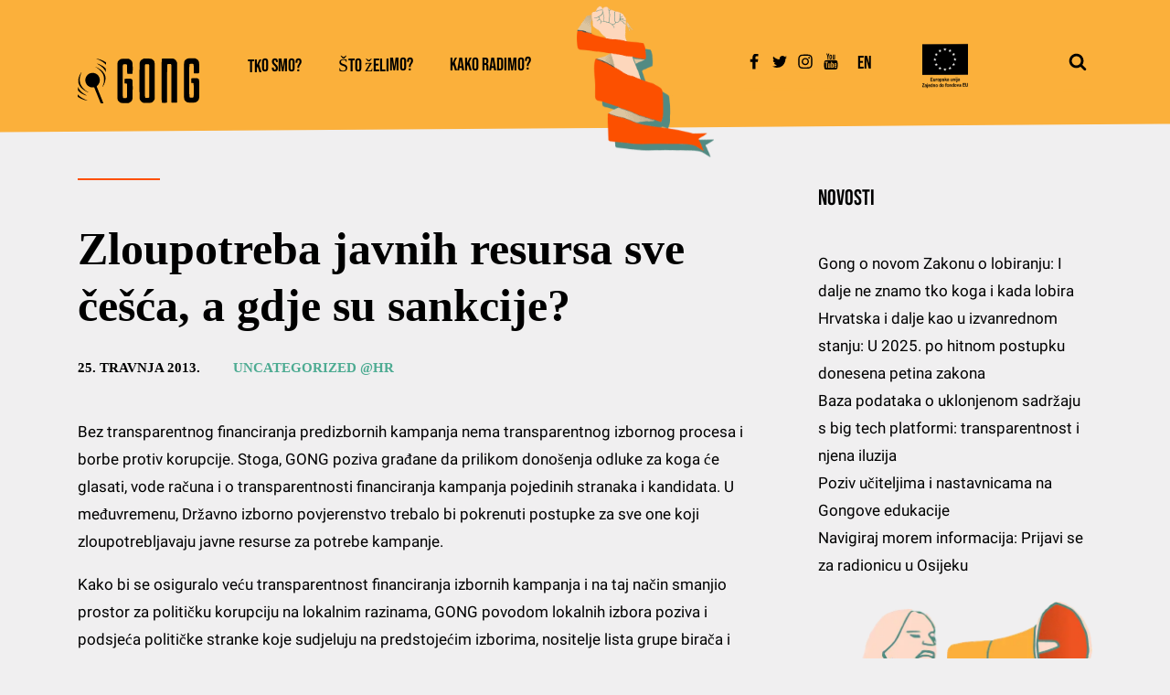

--- FILE ---
content_type: text/html; charset=UTF-8
request_url: https://gong.hr/2013/04/25/zloupotreba-javnih-resursa-sve-cesca-a-gdje-su-san/
body_size: 28845
content:
<!DOCTYPE html>
<html lang="hr" prefix="og: https://ogp.me/ns#" >
<head>
<meta charset="UTF-8">
<meta name="viewport" content="width=device-width, initial-scale=1.0">
<!-- WP_HEAD() START -->


	<style>img:is([sizes="auto" i], [sizes^="auto," i]) { contain-intrinsic-size: 3000px 1500px }</style>
	<link rel="alternate" hreflang="hr" href="https://gong.hr/2013/04/25/zloupotreba-javnih-resursa-sve-cesca-a-gdje-su-san/" />
<link rel="alternate" hreflang="x-default" href="https://gong.hr/2013/04/25/zloupotreba-javnih-resursa-sve-cesca-a-gdje-su-san/" />
<script id="cookieyes" type="text/javascript" src="https://cdn-cookieyes.com/client_data/97e81851c1a7b81580be9357/script.js"></script><link rel='dns-prefetch' href='https://unpkg.com/'>

<!-- Search Engine Optimization by Rank Math - https://rankmath.com/ -->
<title>Zloupotreba javnih resursa sve češća, a gdje su sankcije? - Gong</title><link rel="preload" href="https://gong.hr/wp-content/uploads/2021/12/rukazel_mobile.png" as="image"><link rel="preload" href="https://gong.hr/wp-content/uploads/2021/07/eu-logo-zajedno-do-fondova-150x150.png" as="image"><link rel="preload" href="https://gong.hr/wp-content/uploads/2021/12/GONG-logo-crop.svg" as="image"><link rel="preload" href="https://unpkg.com/swiper@8/swiper-bundle.min.js" as="script"><link rel="preload" href="https://gong.hr/wp-content/cache/perfmatters/gong.hr/fonts/JTUSjIg69CK48gW7PXoo9WlhyyTh89Y.woff2" as="font" type="font/woff2" crossorigin><link rel="preload" href="https://gong.hr/wp-content/cache/perfmatters/gong.hr/fonts/KFOmCnqEu92Fr1Mu4mxKKTU1Kg.woff2" as="font" type="font/woff2" crossorigin><link rel="preload" href="https://gong.hr/wp-content/cache/perfmatters/gong.hr/fonts/KFOmCnqEu92Fr1Mu7GxKKTU1Kvnz.woff2" as="font" type="font/woff2" crossorigin><link rel="preload" href="https://gong.hr/wp-content/cache/perfmatters/gong.hr/fonts/JTUSjIg69CK48gW7PXoo9WdhyyTh89ZNpQ.woff2" as="font" type="font/woff2" crossorigin>
<link data-rocket-preload as="style" href="https://gong.hr/wp-content/cache/perfmatters/gong.hr/fonts/fcc89524454a.google-fonts.min.css" rel="preload">
<link href="https://gong.hr/wp-content/cache/perfmatters/gong.hr/fonts/fcc89524454a.google-fonts.min.css" media="print" onload="this.media=&#039;all&#039;" rel="stylesheet">
<noscript><link rel="stylesheet" href="https://gong.hr/wp-content/cache/perfmatters/gong.hr/fonts/fcc89524454a.google-fonts.min.css"></noscript>
<meta name="description" content="Bez transparentnog financiranja predizbornih kampanja nema transparentnog izbornog procesa i borbe protiv korupcije. Stoga, GONG poziva građane da prilikom"/>
<meta name="robots" content="follow, index, max-snippet:-1, max-video-preview:-1, max-image-preview:large"/>
<link rel="canonical" href="https://gong.hr/2013/04/25/zloupotreba-javnih-resursa-sve-cesca-a-gdje-su-san/" />
<meta property="og:locale" content="hr_HR" />
<meta property="og:type" content="article" />
<meta property="og:title" content="Zloupotreba javnih resursa sve češća, a gdje su sankcije? - Gong" />
<meta property="og:description" content="Bez transparentnog financiranja predizbornih kampanja nema transparentnog izbornog procesa i borbe protiv korupcije. Stoga, GONG poziva građane da prilikom" />
<meta property="og:url" content="https://gong.hr/2013/04/25/zloupotreba-javnih-resursa-sve-cesca-a-gdje-su-san/" />
<meta property="og:site_name" content="Gong" />
<meta property="article:tag" content="izbori" />
<meta property="article:tag" content="Lokalni" />
<meta property="article:tag" content="političke kampanje" />
<meta property="article:section" content="Uncategorized @hr" />
<meta property="og:image" content="https://gong.hr/wp-content/uploads/2022/10/vizual-3_IG-post-2.jpg" />
<meta property="og:image:secure_url" content="https://gong.hr/wp-content/uploads/2022/10/vizual-3_IG-post-2.jpg" />
<meta property="og:image:width" content="1200" />
<meta property="og:image:height" content="1200" />
<meta property="og:image:alt" content="Zloupotreba javnih resursa sve češća, a gdje su sankcije?" />
<meta property="og:image:type" content="image/jpeg" />
<meta property="article:published_time" content="2013-04-25T09:16:40+02:00" />
<meta name="twitter:card" content="summary_large_image" />
<meta name="twitter:title" content="Zloupotreba javnih resursa sve češća, a gdje su sankcije? - Gong" />
<meta name="twitter:description" content="Bez transparentnog financiranja predizbornih kampanja nema transparentnog izbornog procesa i borbe protiv korupcije. Stoga, GONG poziva građane da prilikom" />
<meta name="twitter:image" content="https://gong.hr/wp-content/uploads/2022/10/vizual-3_IG-post-2.jpg" />
<meta name="twitter:label1" content="Written by" />
<meta name="twitter:data1" content="itsupport" />
<meta name="twitter:label2" content="Time to read" />
<meta name="twitter:data2" content="3 minutes" />
<script type="application/ld+json" class="rank-math-schema">{"@context":"https://schema.org","@graph":[{"@type":"Place","@id":"https://gong.hr/#place","address":{"@type":"PostalAddress","streetAddress":"Mihanovi\u0107eva 14","addressLocality":"Zagreb","postalCode":"10000","addressCountry":"Hrvatska"}},{"@type":"Organization","@id":"https://gong.hr/#organization","name":"Gong","url":"https://gong.hr","email":"gong@gong.hr","address":{"@type":"PostalAddress","streetAddress":"Mihanovi\u0107eva 14","addressLocality":"Zagreb","postalCode":"10000","addressCountry":"Hrvatska"},"logo":{"@type":"ImageObject","@id":"https://gong.hr/#logo","url":"https://gong.hr/wp-content/uploads/2022/01/GONG-logo.png","contentUrl":"https://gong.hr/wp-content/uploads/2022/01/GONG-logo.png","caption":"Gong","inLanguage":"hr","width":"1326","height":"468"},"location":{"@id":"https://gong.hr/#place"}},{"@type":"WebSite","@id":"https://gong.hr/#website","url":"https://gong.hr","name":"Gong","publisher":{"@id":"https://gong.hr/#organization"},"inLanguage":"hr"},{"@type":"WebPage","@id":"https://gong.hr/2013/04/25/zloupotreba-javnih-resursa-sve-cesca-a-gdje-su-san/#webpage","url":"https://gong.hr/2013/04/25/zloupotreba-javnih-resursa-sve-cesca-a-gdje-su-san/","name":"Zloupotreba javnih resursa sve \u010de\u0161\u0107a, a gdje su sankcije? - Gong","datePublished":"2013-04-25T09:16:40+02:00","dateModified":"2013-04-25T09:16:40+02:00","isPartOf":{"@id":"https://gong.hr/#website"},"inLanguage":"hr"},{"@type":"Person","@id":"https://gong.hr/2013/04/25/zloupotreba-javnih-resursa-sve-cesca-a-gdje-su-san/#author","name":"itsupport","image":{"@type":"ImageObject","@id":"https://secure.gravatar.com/avatar/9ec4713ef1184a2c6c2ff50b4085951715608663cc5b32f8f5159b2d77177a4e?s=96&amp;d=mm&amp;r=g","url":"https://secure.gravatar.com/avatar/9ec4713ef1184a2c6c2ff50b4085951715608663cc5b32f8f5159b2d77177a4e?s=96&amp;d=mm&amp;r=g","caption":"itsupport","inLanguage":"hr"},"sameAs":["http://gong-wp.izbori-se.com"],"worksFor":{"@id":"https://gong.hr/#organization"}},{"@type":"BlogPosting","headline":"Zloupotreba javnih resursa sve \u010de\u0161\u0107a, a gdje su sankcije? - Gong","datePublished":"2013-04-25T09:16:40+02:00","dateModified":"2013-04-25T09:16:40+02:00","articleSection":"Uncategorized @hr","author":{"@id":"https://gong.hr/2013/04/25/zloupotreba-javnih-resursa-sve-cesca-a-gdje-su-san/#author","name":"itsupport"},"publisher":{"@id":"https://gong.hr/#organization"},"description":"Bez transparentnog financiranja predizbornih kampanja nema transparentnog izbornog procesa i borbe protiv korupcije. Stoga, GONG poziva gra\u0111ane da prilikom","name":"Zloupotreba javnih resursa sve \u010de\u0161\u0107a, a gdje su sankcije? - Gong","@id":"https://gong.hr/2013/04/25/zloupotreba-javnih-resursa-sve-cesca-a-gdje-su-san/#richSnippet","isPartOf":{"@id":"https://gong.hr/2013/04/25/zloupotreba-javnih-resursa-sve-cesca-a-gdje-su-san/#webpage"},"inLanguage":"hr","mainEntityOfPage":{"@id":"https://gong.hr/2013/04/25/zloupotreba-javnih-resursa-sve-cesca-a-gdje-su-san/#webpage"}}]}</script>
<!-- /Rank Math WordPress SEO plugin -->


<link rel='stylesheet' id='wp-block-library-css' href='https://gong.hr/wp-includes/css/dist/block-library/style.min.css?ver=6.8.3' type='text/css' media='all' />
<style id='classic-theme-styles-inline-css' type='text/css'>
/*! This file is auto-generated */
.wp-block-button__link{color:#fff;background-color:#32373c;border-radius:9999px;box-shadow:none;text-decoration:none;padding:calc(.667em + 2px) calc(1.333em + 2px);font-size:1.125em}.wp-block-file__button{background:#32373c;color:#fff;text-decoration:none}
</style>
<style id='pdfemb-pdf-embedder-viewer-style-inline-css' type='text/css'>
.wp-block-pdfemb-pdf-embedder-viewer{max-width:none}

</style>
<style id='global-styles-inline-css' type='text/css'>
:root{--wp--preset--aspect-ratio--square: 1;--wp--preset--aspect-ratio--4-3: 4/3;--wp--preset--aspect-ratio--3-4: 3/4;--wp--preset--aspect-ratio--3-2: 3/2;--wp--preset--aspect-ratio--2-3: 2/3;--wp--preset--aspect-ratio--16-9: 16/9;--wp--preset--aspect-ratio--9-16: 9/16;--wp--preset--color--black: #000000;--wp--preset--color--cyan-bluish-gray: #abb8c3;--wp--preset--color--white: #ffffff;--wp--preset--color--pale-pink: #f78da7;--wp--preset--color--vivid-red: #cf2e2e;--wp--preset--color--luminous-vivid-orange: #ff6900;--wp--preset--color--luminous-vivid-amber: #fcb900;--wp--preset--color--light-green-cyan: #7bdcb5;--wp--preset--color--vivid-green-cyan: #00d084;--wp--preset--color--pale-cyan-blue: #8ed1fc;--wp--preset--color--vivid-cyan-blue: #0693e3;--wp--preset--color--vivid-purple: #9b51e0;--wp--preset--gradient--vivid-cyan-blue-to-vivid-purple: linear-gradient(135deg,rgba(6,147,227,1) 0%,rgb(155,81,224) 100%);--wp--preset--gradient--light-green-cyan-to-vivid-green-cyan: linear-gradient(135deg,rgb(122,220,180) 0%,rgb(0,208,130) 100%);--wp--preset--gradient--luminous-vivid-amber-to-luminous-vivid-orange: linear-gradient(135deg,rgba(252,185,0,1) 0%,rgba(255,105,0,1) 100%);--wp--preset--gradient--luminous-vivid-orange-to-vivid-red: linear-gradient(135deg,rgba(255,105,0,1) 0%,rgb(207,46,46) 100%);--wp--preset--gradient--very-light-gray-to-cyan-bluish-gray: linear-gradient(135deg,rgb(238,238,238) 0%,rgb(169,184,195) 100%);--wp--preset--gradient--cool-to-warm-spectrum: linear-gradient(135deg,rgb(74,234,220) 0%,rgb(151,120,209) 20%,rgb(207,42,186) 40%,rgb(238,44,130) 60%,rgb(251,105,98) 80%,rgb(254,248,76) 100%);--wp--preset--gradient--blush-light-purple: linear-gradient(135deg,rgb(255,206,236) 0%,rgb(152,150,240) 100%);--wp--preset--gradient--blush-bordeaux: linear-gradient(135deg,rgb(254,205,165) 0%,rgb(254,45,45) 50%,rgb(107,0,62) 100%);--wp--preset--gradient--luminous-dusk: linear-gradient(135deg,rgb(255,203,112) 0%,rgb(199,81,192) 50%,rgb(65,88,208) 100%);--wp--preset--gradient--pale-ocean: linear-gradient(135deg,rgb(255,245,203) 0%,rgb(182,227,212) 50%,rgb(51,167,181) 100%);--wp--preset--gradient--electric-grass: linear-gradient(135deg,rgb(202,248,128) 0%,rgb(113,206,126) 100%);--wp--preset--gradient--midnight: linear-gradient(135deg,rgb(2,3,129) 0%,rgb(40,116,252) 100%);--wp--preset--font-size--small: 13px;--wp--preset--font-size--medium: 20px;--wp--preset--font-size--large: 36px;--wp--preset--font-size--x-large: 42px;--wp--preset--spacing--20: 0.44rem;--wp--preset--spacing--30: 0.67rem;--wp--preset--spacing--40: 1rem;--wp--preset--spacing--50: 1.5rem;--wp--preset--spacing--60: 2.25rem;--wp--preset--spacing--70: 3.38rem;--wp--preset--spacing--80: 5.06rem;--wp--preset--shadow--natural: 6px 6px 9px rgba(0, 0, 0, 0.2);--wp--preset--shadow--deep: 12px 12px 50px rgba(0, 0, 0, 0.4);--wp--preset--shadow--sharp: 6px 6px 0px rgba(0, 0, 0, 0.2);--wp--preset--shadow--outlined: 6px 6px 0px -3px rgba(255, 255, 255, 1), 6px 6px rgba(0, 0, 0, 1);--wp--preset--shadow--crisp: 6px 6px 0px rgba(0, 0, 0, 1);}:where(.is-layout-flex){gap: 0.5em;}:where(.is-layout-grid){gap: 0.5em;}body .is-layout-flex{display: flex;}.is-layout-flex{flex-wrap: wrap;align-items: center;}.is-layout-flex > :is(*, div){margin: 0;}body .is-layout-grid{display: grid;}.is-layout-grid > :is(*, div){margin: 0;}:where(.wp-block-columns.is-layout-flex){gap: 2em;}:where(.wp-block-columns.is-layout-grid){gap: 2em;}:where(.wp-block-post-template.is-layout-flex){gap: 1.25em;}:where(.wp-block-post-template.is-layout-grid){gap: 1.25em;}.has-black-color{color: var(--wp--preset--color--black) !important;}.has-cyan-bluish-gray-color{color: var(--wp--preset--color--cyan-bluish-gray) !important;}.has-white-color{color: var(--wp--preset--color--white) !important;}.has-pale-pink-color{color: var(--wp--preset--color--pale-pink) !important;}.has-vivid-red-color{color: var(--wp--preset--color--vivid-red) !important;}.has-luminous-vivid-orange-color{color: var(--wp--preset--color--luminous-vivid-orange) !important;}.has-luminous-vivid-amber-color{color: var(--wp--preset--color--luminous-vivid-amber) !important;}.has-light-green-cyan-color{color: var(--wp--preset--color--light-green-cyan) !important;}.has-vivid-green-cyan-color{color: var(--wp--preset--color--vivid-green-cyan) !important;}.has-pale-cyan-blue-color{color: var(--wp--preset--color--pale-cyan-blue) !important;}.has-vivid-cyan-blue-color{color: var(--wp--preset--color--vivid-cyan-blue) !important;}.has-vivid-purple-color{color: var(--wp--preset--color--vivid-purple) !important;}.has-black-background-color{background-color: var(--wp--preset--color--black) !important;}.has-cyan-bluish-gray-background-color{background-color: var(--wp--preset--color--cyan-bluish-gray) !important;}.has-white-background-color{background-color: var(--wp--preset--color--white) !important;}.has-pale-pink-background-color{background-color: var(--wp--preset--color--pale-pink) !important;}.has-vivid-red-background-color{background-color: var(--wp--preset--color--vivid-red) !important;}.has-luminous-vivid-orange-background-color{background-color: var(--wp--preset--color--luminous-vivid-orange) !important;}.has-luminous-vivid-amber-background-color{background-color: var(--wp--preset--color--luminous-vivid-amber) !important;}.has-light-green-cyan-background-color{background-color: var(--wp--preset--color--light-green-cyan) !important;}.has-vivid-green-cyan-background-color{background-color: var(--wp--preset--color--vivid-green-cyan) !important;}.has-pale-cyan-blue-background-color{background-color: var(--wp--preset--color--pale-cyan-blue) !important;}.has-vivid-cyan-blue-background-color{background-color: var(--wp--preset--color--vivid-cyan-blue) !important;}.has-vivid-purple-background-color{background-color: var(--wp--preset--color--vivid-purple) !important;}.has-black-border-color{border-color: var(--wp--preset--color--black) !important;}.has-cyan-bluish-gray-border-color{border-color: var(--wp--preset--color--cyan-bluish-gray) !important;}.has-white-border-color{border-color: var(--wp--preset--color--white) !important;}.has-pale-pink-border-color{border-color: var(--wp--preset--color--pale-pink) !important;}.has-vivid-red-border-color{border-color: var(--wp--preset--color--vivid-red) !important;}.has-luminous-vivid-orange-border-color{border-color: var(--wp--preset--color--luminous-vivid-orange) !important;}.has-luminous-vivid-amber-border-color{border-color: var(--wp--preset--color--luminous-vivid-amber) !important;}.has-light-green-cyan-border-color{border-color: var(--wp--preset--color--light-green-cyan) !important;}.has-vivid-green-cyan-border-color{border-color: var(--wp--preset--color--vivid-green-cyan) !important;}.has-pale-cyan-blue-border-color{border-color: var(--wp--preset--color--pale-cyan-blue) !important;}.has-vivid-cyan-blue-border-color{border-color: var(--wp--preset--color--vivid-cyan-blue) !important;}.has-vivid-purple-border-color{border-color: var(--wp--preset--color--vivid-purple) !important;}.has-vivid-cyan-blue-to-vivid-purple-gradient-background{background: var(--wp--preset--gradient--vivid-cyan-blue-to-vivid-purple) !important;}.has-light-green-cyan-to-vivid-green-cyan-gradient-background{background: var(--wp--preset--gradient--light-green-cyan-to-vivid-green-cyan) !important;}.has-luminous-vivid-amber-to-luminous-vivid-orange-gradient-background{background: var(--wp--preset--gradient--luminous-vivid-amber-to-luminous-vivid-orange) !important;}.has-luminous-vivid-orange-to-vivid-red-gradient-background{background: var(--wp--preset--gradient--luminous-vivid-orange-to-vivid-red) !important;}.has-very-light-gray-to-cyan-bluish-gray-gradient-background{background: var(--wp--preset--gradient--very-light-gray-to-cyan-bluish-gray) !important;}.has-cool-to-warm-spectrum-gradient-background{background: var(--wp--preset--gradient--cool-to-warm-spectrum) !important;}.has-blush-light-purple-gradient-background{background: var(--wp--preset--gradient--blush-light-purple) !important;}.has-blush-bordeaux-gradient-background{background: var(--wp--preset--gradient--blush-bordeaux) !important;}.has-luminous-dusk-gradient-background{background: var(--wp--preset--gradient--luminous-dusk) !important;}.has-pale-ocean-gradient-background{background: var(--wp--preset--gradient--pale-ocean) !important;}.has-electric-grass-gradient-background{background: var(--wp--preset--gradient--electric-grass) !important;}.has-midnight-gradient-background{background: var(--wp--preset--gradient--midnight) !important;}.has-small-font-size{font-size: var(--wp--preset--font-size--small) !important;}.has-medium-font-size{font-size: var(--wp--preset--font-size--medium) !important;}.has-large-font-size{font-size: var(--wp--preset--font-size--large) !important;}.has-x-large-font-size{font-size: var(--wp--preset--font-size--x-large) !important;}
:where(.wp-block-post-template.is-layout-flex){gap: 1.25em;}:where(.wp-block-post-template.is-layout-grid){gap: 1.25em;}
:where(.wp-block-columns.is-layout-flex){gap: 2em;}:where(.wp-block-columns.is-layout-grid){gap: 2em;}
:root :where(.wp-block-pullquote){font-size: 1.5em;line-height: 1.6;}
</style>
<link data-minify="1" rel='stylesheet' id='oxygen-css' href='https://gong.hr/wp-content/cache/min/1/wp-content/plugins/oxygen/component-framework/oxygen.css?ver=1767950415' type='text/css' media='all' />
<link rel='stylesheet' id='wpml-legacy-vertical-list-0-css' href='https://gong.hr/wp-content/plugins/sitepress-multilingual-cms/templates/language-switchers/legacy-list-vertical/style.min.css?ver=1' type='text/css' media='all' />
<script type="text/javascript" src="https://gong.hr/wp-includes/js/jquery/jquery.min.js?ver=3.7.1" id="jquery-core-js"></script>
<link rel="https://api.w.org/" href="https://gong.hr/wp-json/" /><link rel="alternate" title="JSON" type="application/json" href="https://gong.hr/wp-json/wp/v2/posts/33704" /><link rel="EditURI" type="application/rsd+xml" title="RSD" href="https://gong.hr/xmlrpc.php?rsd" />
<link rel='shortlink' href='https://gong.hr/?p=33704' />
<link rel="alternate" title="oEmbed (JSON)" type="application/json+oembed" href="https://gong.hr/wp-json/oembed/1.0/embed?url=https%3A%2F%2Fgong.hr%2F2013%2F04%2F25%2Fzloupotreba-javnih-resursa-sve-cesca-a-gdje-su-san%2F" />
<link rel="alternate" title="oEmbed (XML)" type="text/xml+oembed" href="https://gong.hr/wp-json/oembed/1.0/embed?url=https%3A%2F%2Fgong.hr%2F2013%2F04%2F25%2Fzloupotreba-javnih-resursa-sve-cesca-a-gdje-su-san%2F&#038;format=xml" />
<meta name="generator" content="WPML ver:4.8.6 stt:22,1;" />
<script src="https://cdnjs.cloudflare.com/ajax/libs/iframe-resizer/4.3.2/iframeResizer.min.js"></script><script>iFrameResize({checkOrigin:false},'#vote_single__80l8f38j2u8');</script><meta name="facebook-domain-verification" content="c9i2rh6batu5zbpqadwr3qxvrteut5" /><script type="text/javascript">var ajaxurl = "https://gong.hr/wp-admin/admin-ajax.php";var piotnetgridRestURL = "https://gong.hr/wp-json/piotnetgrid/v1/refresh";var piotnetgridWpcontentURL = "https://gong.hr/wp-content";window["cache_files"] = [];</script><style>@keyframes piotnetfadein {0% { opacity: 0} 90% { opacity: 0} 100% { opacity: 1}} .piotnetgrid-fadein {animation: piotnetfadein 0.6s;}</style><link rel="icon" href="https://gong.hr/wp-content/uploads/2021/07/cropped-ikonica-32x32.png" sizes="32x32" />
<link rel="icon" href="https://gong.hr/wp-content/uploads/2021/07/cropped-ikonica-192x192.webp" sizes="192x192" />
<link rel="apple-touch-icon" href="https://gong.hr/wp-content/uploads/2021/07/cropped-ikonica-180x180.webp" />
<meta name="msapplication-TileImage" content="https://gong.hr/wp-content/uploads/2021/07/cropped-ikonica-270x270.png" />
		<style type="text/css" id="wp-custom-css">
			html#wp-pdf-embbed {
    margin-top: 0px!important;
}

.white-link a {
    color: #FFF!important;
}

		</style>
		<link data-minify="1" rel='stylesheet' id='oxygen-cache-47607-css' href='https://gong.hr/wp-content/cache/min/1/wp-content/uploads/oxygen/css/47607.css?ver=1767950415' type='text/css' media='all' />
<link data-minify="1" rel='stylesheet' id='oxygen-cache-47803-css' href='https://gong.hr/wp-content/cache/min/1/wp-content/uploads/oxygen/css/47803.css?ver=1767950424' type='text/css' media='all' />
<link data-minify="1" rel='stylesheet' id='oxygen-universal-styles-css' href='https://gong.hr/wp-content/cache/min/1/wp-content/uploads/oxygen/css/universal.css?ver=1767950415' type='text/css' media='all' />
<noscript><style>.perfmatters-lazy[data-src]{display:none !important;}</style></noscript><style>.perfmatters-lazy.pmloaded,.perfmatters-lazy.pmloaded>img,.perfmatters-lazy>img.pmloaded,.perfmatters-lazy[data-ll-status=entered]{animation:500ms pmFadeIn}@keyframes pmFadeIn{0%{opacity:0}100%{opacity:1}}</style><!-- END OF WP_HEAD() -->
<meta name="generator" content="WP Rocket 3.19.4" data-wpr-features="wpr_cache_webp wpr_minify_css wpr_preload_links wpr_desktop" /></head>
<body class="wp-singular post-template-default single single-post postid-33704 single-format-standard wp-theme-oxygen-is-not-a-theme  wp-embed-responsive oxygen-body piotnetgrid-edit" >




						<header id="header-desktop" class=" ct-section header-gong" ><div data-rocket-location-hash="387d5583d2cceb1f8d89ccadfb2764c5" class="ct-section-inner-wrap"><a id="link-687-47607" class="ct-link" href="https://gong.hr/" target="_self"  ><img  id="image-688-47607" alt="" src="https://gong.hr/wp-content/uploads/2021/12/GONG-logo-crop.svg" class="ct-image" srcset="" sizes="(max-width: 300px) 100vw, 300px" /></a>
		<div id="-pro-menu-689-47607" class="oxy-pro-menu " ><div class="oxy-pro-menu-mobile-open-icon " data-off-canvas-alignment=""><svg id="-pro-menu-689-47607-open-icon"><use xlink:href="#FontAwesomeicon-ellipsis-v"></use></svg>Menu</div>

                
        <div class="oxy-pro-menu-container  oxy-pro-menu-dropdown-links-visible-on-mobile oxy-pro-menu-dropdown-links-toggle oxy-pro-menu-show-dropdown" data-aos-duration="400" 

             data-oxy-pro-menu-dropdown-animation="fade-down"
             data-oxy-pro-menu-dropdown-animation-duration="0"
             data-entire-parent-toggles-dropdown="true"

             
                          data-oxy-pro-menu-dropdown-animation-duration="0.4"
             
                          data-oxy-pro-menu-dropdown-links-on-mobile="toggle">
             
            <div class="menu-main-hrvatski-container"><ul id="menu-main-hrvatski" class="oxy-pro-menu-list"><li id="menu-item-27357" class="menu-item menu-item-type-custom menu-item-object-custom menu-item-has-children menu-item-27357"><a href="#">Tko smo?</a>
<ul class="sub-menu">
	<li id="menu-item-27312" class="menu-item menu-item-type-post_type menu-item-object-page menu-item-27312"><a href="https://gong.hr/tko-smo/sto-je-gong/">Što je Gong?</a></li>
	<li id="menu-item-27313" class="menu-item menu-item-type-post_type menu-item-object-page menu-item-27313"><a href="https://gong.hr/tko-smo/tko-cini-gong/">Tko čini Gong?</a></li>
	<li id="menu-item-27308" class="menu-item menu-item-type-post_type menu-item-object-page menu-item-27308"><a href="https://gong.hr/tko-smo/kako-se-gong-financira/">Kako se Gong financira?</a></li>
	<li id="menu-item-27307" class="menu-item menu-item-type-post_type menu-item-object-page menu-item-27307"><a href="https://gong.hr/tko-smo/gongovi-dokumenti/">Gongovi dokumenti</a></li>
	<li id="menu-item-27310" class="menu-item menu-item-type-post_type menu-item-object-page menu-item-27310"><a href="https://gong.hr/tko-smo/partnerstva-i-suradnje/">Partnerstva i suradnje</a></li>
	<li id="menu-item-27306" class="menu-item menu-item-type-post_type menu-item-object-page menu-item-27306"><a href="https://gong.hr/tko-smo/donatori/">Donatori</a></li>
	<li id="menu-item-27311" class="menu-item menu-item-type-post_type menu-item-object-page menu-item-27311"><a href="https://gong.hr/tko-smo/podrzi-gong/">Podrži Gong</a></li>
	<li id="menu-item-27309" class="menu-item menu-item-type-post_type menu-item-object-page menu-item-27309"><a href="https://gong.hr/tko-smo/kontakt/">Kontakt</a></li>
</ul>
</li>
<li id="menu-item-47610" class="menu-item menu-item-type-post_type menu-item-object-page menu-item-47610"><a href="https://gong.hr/sto-zelimo/">Što želimo?</a></li>
<li id="menu-item-27366" class="menu-item menu-item-type-custom menu-item-object-custom menu-item-has-children menu-item-27366"><a href="#">Kako radimo?</a>
<ul class="sub-menu">
	<li id="menu-item-27367" class="menu-item menu-item-type-post_type menu-item-object-page menu-item-27367"><a href="https://gong.hr/metode-rada/">Metode rada</a></li>
	<li id="menu-item-27390" class="menu-item menu-item-type-post_type menu-item-object-page menu-item-27390"><a href="https://gong.hr/publikacije/">Publikacije</a></li>
	<li id="menu-item-27369" class="menu-item menu-item-type-post_type menu-item-object-page menu-item-27369"><a href="https://gong.hr/videa/">Videa</a></li>
</ul>
</li>
</ul></div>
            <div class="oxy-pro-menu-mobile-close-icon"><svg id="svg--pro-menu-689-47607"><use xlink:href="#FontAwesomeicon-close"></use></svg>close</div>

        </div>

        </div>

		<script type="text/javascript">
			jQuery('#-pro-menu-689-47607 .oxy-pro-menu-show-dropdown .menu-item-has-children > a', 'body').each(function(){
                jQuery(this).append('<div class="oxy-pro-menu-dropdown-icon-click-area"><svg class="oxy-pro-menu-dropdown-icon"><use xlink:href="#FontAwesomeicon-arrow-circle-o-down"></use></svg></div>');
            });
            jQuery('#-pro-menu-689-47607 .oxy-pro-menu-show-dropdown .menu-item:not(.menu-item-has-children) > a', 'body').each(function(){
                jQuery(this).append('<div class="oxy-pro-menu-dropdown-icon-click-area"></div>');
            });			</script><div id="div_block-690-47607" class="ct-div-block ruka" ><img  id="image-691-47607" alt="" src="https://gong.hr/wp-content/uploads/2021/12/rukazel_mobile.webp" class="ct-image" srcset="" sizes="(max-width: 200px) 100vw, 200px" /></div><div id="div_block-692-47607" class="ct-div-block" ><a id="link-693-47607" class="ct-link social-link" href="https://www.facebook.com/gong.hr/?ref=page_internal" target="_blank"  ><div id="fancy_icon-694-47607" class="ct-fancy-icon" ><svg id="svg-fancy_icon-694-47607"><use xlink:href="#FontAwesomeicon-facebook"></use></svg></div></a><a id="link-695-47607" class="ct-link social-link" href="https://twitter.com/GONG_hr" target="_blank"  ><div id="fancy_icon-696-47607" class="ct-fancy-icon" ><svg id="svg-fancy_icon-696-47607"><use xlink:href="#FontAwesomeicon-twitter"></use></svg></div></a><a id="link-697-47607" class="ct-link social-link" href="https://www.instagram.com/gong_udruga//www.instagram.com/gong_udruga/" target="_blank"  ><div id="fancy_icon-698-47607" class="ct-fancy-icon" ><svg id="svg-fancy_icon-698-47607"><use xlink:href="#FontAwesomeicon-instagram"></use></svg></div></a><a id="link-699-47607" class="ct-link social-link" href="https://www.youtube.com/user/wwwGONGhr" target="_blank"  ><div id="fancy_icon-700-47607" class="ct-fancy-icon" ><svg id="svg-fancy_icon-700-47607"><use xlink:href="#FontAwesomeicon-youtube"></use></svg></div></a><div id="shortcode-701-47607" class="ct-shortcode" >
<div class="wpml-ls-statics-shortcode_actions wpml-ls wpml-ls-legacy-list-vertical">
	<ul role="menu">

					<li class="wpml-ls-slot-shortcode_actions wpml-ls-item wpml-ls-item-en wpml-ls-first-item wpml-ls-last-item wpml-ls-item-legacy-list-vertical" role="none">
				<a href="https://gong.hr/en/" class="wpml-ls-link" role="menuitem" aria-label="Switch to En" title="Switch to En">
					<span class="wpml-ls-native" lang="en">En</span></a>
			</li>
		
	</ul>
</div>
</div></div><div id="div_block-702-47607" class="ct-div-block" ><img  id="image-703-47607" alt="" src="https://gong.hr/wp-content/uploads/2021/07/eu-logo-zajedno-do-fondova-150x150.png" class="ct-image" srcset="" sizes="(max-width: 150px) 100vw, 150px" /></div>
		<div id="-header-search-704-47607" class="oxy-header-search " ><button aria-label="Open search" class="oxy-header-search_toggle oxy-header-search_toggle-open" data-prevent-scroll="false"><span class="oxy-header-search_toggle-text"></span><svg class="oxy-header-search_open-icon" id="open-header-search-704-47607-icon"><use xlink:href="#FontAwesomeicon-search"></use></svg></button><form role="search" method="get" class="oxy-header-search_form" action="https://gong.hr/">
                    <div class="oxy-header-container">
                    <label>
                        <span class="screen-reader-text">Pretraži:</span>
                        <input required type="search" class="oxy-header-search_search-field" placeholder="Traži..." value="" name="s" title="Pretraži:" />
                    </label><button aria-label="Close search" type=button class="oxy-header-search_toggle"><svg class="oxy-header-search_close-icon" id="close-header-search-704-47607-icon"><use xlink:href="#FontAwesomeicon-close"></use></svg></button><input type="submit" class="search-submit" value="Pretraži" /></div></form></div>

		</div></header><header id="header-mobile" class="oxy-header-wrapper oxy-overlay-header oxy-header header-mobile" ><div id="_header_row-714-47607" class="oxy-header-row" ><div class="oxy-header-container"><div id="_header_left-715-47607" class="oxy-header-left" >
		<div id="-burger-trigger-724-47607" class="oxy-burger-trigger oxy-burger-trigger " ><button aria-label="Open menu" data-touch="click"  class="hamburger hamburger--slider " type="button"><span class="hamburger-box"><span class="hamburger-inner"></span></span></button></div>

		
		<div id="-off-canvas-726-47607" class="oxy-off-canvas " ><div class="oxy-offcanvas_backdrop"></div><div id="-off-canvas-726-47607-inner" class="offcanvas-inner oxy-inner-content" role="dialog" aria-label="offcanvas content" tabindex="0" data-start="false" data-click-outside="true" data-trigger-selector=".oxy-burger-trigger" data-esc="true" data-focus-selector=".offcanvas-inner" data-reset="400" data-hashclose="true" data-burger-sync="false" data-overflow="false" data-auto-aria="true" data-focus-trap="true" >
		<div id="-slide-menu-727-47607" class="oxy-slide-menu " ><nav class="oxy-slide-menu_inner" itemscope itemtype="https://schema.org/SiteNavigationElement" data-currentopen="disable" data-duration="300" data-collapse="disable" data-start="open" data-icon="Lineariconsicon-chevron-right" data-trigger-selector=".oxy-burger-trigger">  <ul id="menu-main-hrvatski-1" class="oxy-slide-menu_list"><li class="menu-item menu-item-type-custom menu-item-object-custom menu-item-has-children menu-item-27357"><a href="#" itemprop="url"><span itemprop="name">Tko smo?</span></a>
<ul class="sub-menu">
	<li class="menu-item menu-item-type-post_type menu-item-object-page menu-item-27312"><a href="https://gong.hr/tko-smo/sto-je-gong/" itemprop="url"><span itemprop="name">Što je Gong?</span></a></li>
	<li class="menu-item menu-item-type-post_type menu-item-object-page menu-item-27313"><a href="https://gong.hr/tko-smo/tko-cini-gong/" itemprop="url"><span itemprop="name">Tko čini Gong?</span></a></li>
	<li class="menu-item menu-item-type-post_type menu-item-object-page menu-item-27308"><a href="https://gong.hr/tko-smo/kako-se-gong-financira/" itemprop="url"><span itemprop="name">Kako se Gong financira?</span></a></li>
	<li class="menu-item menu-item-type-post_type menu-item-object-page menu-item-27307"><a href="https://gong.hr/tko-smo/gongovi-dokumenti/" itemprop="url"><span itemprop="name">Gongovi dokumenti</span></a></li>
	<li class="menu-item menu-item-type-post_type menu-item-object-page menu-item-27310"><a href="https://gong.hr/tko-smo/partnerstva-i-suradnje/" itemprop="url"><span itemprop="name">Partnerstva i suradnje</span></a></li>
	<li class="menu-item menu-item-type-post_type menu-item-object-page menu-item-27306"><a href="https://gong.hr/tko-smo/donatori/" itemprop="url"><span itemprop="name">Donatori</span></a></li>
	<li class="menu-item menu-item-type-post_type menu-item-object-page menu-item-27311"><a href="https://gong.hr/tko-smo/podrzi-gong/" itemprop="url"><span itemprop="name">Podrži Gong</span></a></li>
	<li class="menu-item menu-item-type-post_type menu-item-object-page menu-item-27309"><a href="https://gong.hr/tko-smo/kontakt/" itemprop="url"><span itemprop="name">Kontakt</span></a></li>
</ul>
</li>
<li class="menu-item menu-item-type-post_type menu-item-object-page menu-item-47610"><a href="https://gong.hr/sto-zelimo/" itemprop="url"><span itemprop="name">Što želimo?</span></a></li>
<li class="menu-item menu-item-type-custom menu-item-object-custom menu-item-has-children menu-item-27366"><a href="#" itemprop="url"><span itemprop="name">Kako radimo?</span></a>
<ul class="sub-menu">
	<li class="menu-item menu-item-type-post_type menu-item-object-page menu-item-27367"><a href="https://gong.hr/metode-rada/" itemprop="url"><span itemprop="name">Metode rada</span></a></li>
	<li class="menu-item menu-item-type-post_type menu-item-object-page menu-item-27390"><a href="https://gong.hr/publikacije/" itemprop="url"><span itemprop="name">Publikacije</span></a></li>
	<li class="menu-item menu-item-type-post_type menu-item-object-page menu-item-27369"><a href="https://gong.hr/videa/" itemprop="url"><span itemprop="name">Videa</span></a></li>
</ul>
</li>
</ul></nav></div>

		<div id="shortcode-732-47607" class="ct-shortcode" >
<div class="wpml-ls-statics-shortcode_actions wpml-ls wpml-ls-legacy-list-vertical">
	<ul role="menu">

					<li class="wpml-ls-slot-shortcode_actions wpml-ls-item wpml-ls-item-en wpml-ls-first-item wpml-ls-last-item wpml-ls-item-legacy-list-vertical" role="none">
				<a href="https://gong.hr/en/" class="wpml-ls-link" role="menuitem" aria-label="Switch to En" title="Switch to En">
					<span class="wpml-ls-native" lang="en">En</span></a>
			</li>
		
	</ul>
</div>
</div></div></div>

		</div><div id="_header_center-716-47607" class="oxy-header-center" ><a id="logo-wrapper" class="ct-link" href="https://gong.hr/" target="_self"  ><img  id="logo-gong" alt="" src="https://gong.hr/wp-content/uploads/2021/12/GONG-logo-crop.svg" class="ct-image" srcset="" sizes="(max-width: 100px) 100vw, 100px" /></a></div><div id="_header_right-717-47607" class="oxy-header-right" >
		<div id="-header-search-734-47607" class="oxy-header-search " ><button aria-label="Open search" class="oxy-header-search_toggle oxy-header-search_toggle-open" data-prevent-scroll="false"><span class="oxy-header-search_toggle-text"></span><svg class="oxy-header-search_open-icon" id="open-header-search-734-47607-icon"><use xlink:href="#FontAwesomeicon-search"></use></svg></button><form role="search" method="get" class="oxy-header-search_form" action="https://gong.hr/">
                    <div class="oxy-header-container">
                    <label>
                        <span class="screen-reader-text">Pretraži:</span>
                        <input required type="search" class="oxy-header-search_search-field" placeholder="Traži..." value="" name="s" title="Pretraži:" />
                    </label><button aria-label="Close search" type=button class="oxy-header-search_toggle"><svg class="oxy-header-search_close-icon" id="close-header-search-734-47607-icon"><use xlink:href="#FontAwesomeicon-close"></use></svg></button><input type="submit" class="search-submit" value="Pretraži" /></div></form></div>

		</div></div></div></header>
		<section id="section-37-47803" class=" ct-section" ><div class="ct-section-inner-wrap"><div id="new_columns-343-47803" class="ct-new-columns" ><div id="div_block-38-47803" class="ct-div-block" ><div id="div_block-42-47803" class="ct-div-block" ></div><h1 id="post-title" class="ct-headline"><span id="span-46-47803" class="ct-span" >Zloupotreba javnih resursa sve češća, a gdje su sankcije?</span></h1><div id="post-meta" class="ct-div-block" ><div id="text_block-49-47803" class="ct-text-block" ><span id="span-50-47803" class="ct-span" >25. travnja 2013.</span></div><div id="text_block-53-47803" class="ct-text-block petrol-link" ><span id="span-54-47803" class="ct-span petrol-link" ><a href="https://gong.hr/category/uncategorized-hr/" rel="tag">Uncategorized @hr</a></span></div></div><div id='inner_content-56-47803' class='ct-inner-content'><p>Bez transparentnog financiranja predizbornih kampanja nema transparentnog izbornog procesa i borbe protiv korupcije. Stoga, GONG poziva građane da prilikom donošenja odluke za koga će glasati, vode računa i o transparentnosti financiranja kampanja pojedinih stranaka i kandidata. U međuvremenu, Državno izborno povjerenstvo trebalo bi pokrenuti postupke za sve one koji zloupotrebljavaju javne resurse za potrebe kampanje.</p>
<p>Kako bi se osiguralo veću transparentnost financiranja izbornih kampanja i na taj način smanjio prostor za političku korupciju na lokalnim razinama, GONG povodom lokalnih izbora poziva i podsjeća političke stranke koje sudjeluju na predstojećim izborima, nositelje lista grupe birača i kandidate da nadležnim izbornim povjerenstvima dostave:</p>
<p>1.  najkasnije sedam dana prije održavanja izbora, odnosno do subote 11. svibnja, izvješća o primljenim donacijama za financiranje izborne promidžbe i Izvješće o troškovima (rashodima) izborne promidžbe te da do ponedjeljka 13. svibnja objave svoja izvješća.</p>
<p>2.  najkasnije 30 dana nakon održanih izbora, do 18. lipnja 2013. Financijski izvještaj o financiranju izborne promidžbe s podacima o ostvarenim prihodima za financiranje izborne promidžbe, izvorima financiranja te o izvršenim rashodima za financiranje izborne promidžbe.</p>
<p>Sastavni dio financijskog izvještaja je izvješće o primljenim donacijama, izvješće o troškovima izborne promidžbe i ispunjeni obrazac s podacima o iznosu cijene i iznosu ostvarenog popusta u cijeni za medijsko oglašavanja izborne promidžbe. </p>
<p> Zbog sve učestalijih kršenja, GONG podsjeća da je za potrebe izborne promidžbe Zakonom zabranjena zloupotreba tzv. javnih resursa, odnosno korištenje uredskih prostorija, službenih vozila i uredske opreme državnih tijela, općina, gradova i županija.</p>
<p>Izborna promidžba u smislu važenja i primjene odredbi Zakona o financiranju političkih aktivnosti i izborne promidžbe ne počinje nužno danom početka službene izborne promidžbe već mnogo ranije kada se i priprema i provodi kampanja te se navedena zabrana ne može primjenjivati samo na razdoblje službene kampanje. </p>
<p> Štoviše, <a href="http://www.izbori.hr/izbori/dip_ws.nsf/0/F3EED8BD5D75F2EDC1257B52003BA89B/$file/Priopcenjeoobvezamaizbornihsudionikazafinanciranjeizbornepromidzbenalokalnimizborima_2013..pdf" target="_blank" rel="noopener">poseban račun preko kojeg se moraju obavljati sve transakcije vezane za izbornu kampanju</a> može se otvoriti godinu dana prije izbora, a svi troškovi i donacije koje su ostvarene i tijekom neslužbene kampanje,  također moraju biti prikazani u financijskim izvještajima.</p>
<p>Stoga GONG očekuje da DIP postavi visoke standarde u nadzoru financiranja izborne promidžbe i pokrene postupke za sve one koji već sada zloupotrebljavaju javne resurse za potrebe kampanje.</p>
<p><strong>"Zagrebačko-splitsko muvanje</strong>"</p>
<p>Posebno se, pritom, ističe aktualni slučaj zagrebačkog gradonačelnika <strong>Milana Bandića</strong> gdje postoje ozbiljne sumnje u zloupotrebu javnih resursa Grada Zagreba u svrhu svoje kampanje za predstojeće lokalne izbore. Naime, gradonačelnik Bandić je  javne tribine o legalizaciji bespravno sagrađenih objekata u javnim prostorima (školama) koristio kao svoj predizborni skup.  <br /> <a href="#_msocom_1"></a><br /> Bandić, naime, nastavlja s nepoštivanjem osnovnih standarda transparentnosti financiranja izbornih kampanja i kršenjem Zakona vjerujući da <a href="https://gong.hr//hr/izborni-sustav/kampanje/neobican-slucaj-milana-bandica/">i dalje može kršiti zakone bez straha od sankcija  nadležnih tijela</a>, a na što je GONG i ranije upozoravao.Također, ističe se i slučaj otvaranja Zapadne obale u Splitu prilikom čega ravnatelji i direktori gradskih firmi i ustanova imaju nalog od splitskog gradonačelnika <strong>Željka Keruma</strong>, budućeg kandidata na lokalnim izborima, da na tom događaju organiziraju što veći broj zaposlenika.</p>
<p> DIP može izreći administrativne sankcije potpunog gubitka naknade troškova izborne promidžbe subjektima koji zloupotrebljavaju javne resurse, a prekršajna kazna može biti od 50.000 do 500.000 kuna.</p>
<p>Također, GONG poziva i medije, posebice nacionalne i lokalne TV, radio i novinske kuće te marketinške agencije da u cilju transparentnosti izbora javno objave cjenike svojih usluga oglašavanja za kampanju, kao i iznos ukupnih troškova uplaćenih za izbornu promidžbu svakog kandidata i time odigraju svoju korektivnu ulogu.</p>
<p>U svakom slučaju, više informacija o financiranju izborne promidžbe na lokalnim izborima može se pronaći na internetskim stranicama DIP-a i GONG-a, koji poziva građane da prilikom donošenja odluke za koga će glasati vode računa o transparentnosti financiranja kampanja pojedinih stranaka i kandidata. Valja, naime, podsjetiti još jednom da <a href="https://gong.hr//hr/izborni-sustav/kampanje/transparentni-cisti-racuni-posteni-izbori/">bez transparentnog financiranja predizbornih kampanja, nema niti transparentnog izbornog procesa</a>, niti borbe protiv korupcije.</p></p>
</div>
		<div id="-social-share-buttons-101-47803" class="oxy-social-share-buttons " > <a class="oxy-share-button twitter" target="_blank" aria-label="X" href="https://twitter.com/share?text=Zloupotreba+javnih+resursa+sve+%C4%8De%C5%A1%C4%87a%2C+a+gdje+su+sankcije%3F&url=https%3A%2F%2Fgong.hr%2F2013%2F04%2F25%2Fzloupotreba-javnih-resursa-sve-cesca-a-gdje-su-san%2F" rel="noopener noreferrer nofollow">
                        <span class="oxy-share-icon"><svg id="twitter-social-share-buttons-101-47803-share-icon"><use xlink:href="#FontAwesomeicon-twitter"></use></svg></span> 
                        </a>  <a class="oxy-share-button facebook" target="_blank" aria-label="Facebook" href="https://www.facebook.com/sharer/sharer.php?u=https%3A%2F%2Fgong.hr%2F2013%2F04%2F25%2Fzloupotreba-javnih-resursa-sve-cesca-a-gdje-su-san%2F" rel="noopener noreferrer nofollow">
                            <span class="oxy-share-icon"><svg id="facebook-social-share-buttons-101-47803-share-icon"><use xlink:href="#FontAwesomeicon-facebook"></use></svg></span>             
                    </a>  <a class="oxy-share-button whatsapp" target="_blank" aria-label="WhatsApp" href="https://api.whatsapp.com/send?text=Zloupotreba+javnih+resursa+sve+%C4%8De%C5%A1%C4%87a%2C+a+gdje+su+sankcije%3F+-+https%3A%2F%2Fgong.hr%2F2013%2F04%2F25%2Fzloupotreba-javnih-resursa-sve-cesca-a-gdje-su-san%2F" rel="noopener noreferrer nofollow">
                            <span class="oxy-share-icon"><svg id="whatsapp-social-share-buttons-101-47803-share-icon"><use xlink:href="#FontAwesomeicon-whatsapp"></use></svg></span>
                                 </a>  <a class="oxy-share-button telegram" target="_blank" aria-label="Telegram" href="https://telegram.me/share/url?url=https%3A%2F%2Fgong.hr%2F2013%2F04%2F25%2Fzloupotreba-javnih-resursa-sve-cesca-a-gdje-su-san%2F&text=Zloupotreba+javnih+resursa+sve+%C4%8De%C5%A1%C4%87a%2C+a+gdje+su+sankcije%3F" rel="noopener noreferrer nofollow">
                            <span class="oxy-share-icon"><svg id="telegram-social-share-buttons-101-47803-share-icon"><use xlink:href="#FontAwesomeicon-paper-plane"></use></svg></span>
                                 </a> <div class="oxy-social-share-buttons_data" data-hide-print="Disable" data-behaviour="tab"></div></div>

		<div id="text_block-103-47803" class="ct-text-block" ><span id="oznaka-tag-wrapper" class="ct-span tag-wrap" ><a href="https://gong.hr/tag/izbori/" rel="tag">izbori</a><a href="https://gong.hr/tag/lokalni/" rel="tag">Lokalni</a><a href="https://gong.hr/tag/kampanje/" rel="tag">političke kampanje</a></span></div></div><aside id="div_block-349-47803" class="ct-div-block" ><div id="text_block-350-47803" class="ct-text-block sidebar-title" >Novosti</div><div id="_dynamic_list-352-47803" class="oxy-dynamic-list"><div id="div_block-353-47803-1" class="ct-div-block" data-id="div_block-353-47803"><div id="div_block-354-47803-1" class="ct-div-block" data-id="div_block-354-47803"></div><div id="text_block-355-47803-1" class="ct-text-block mask-link" data-id="text_block-355-47803"><span id="span-356-47803-1" class="ct-span " data-id="span-356-47803"><a href="https://gong.hr/2026/01/16/gong-o-novom-zakonu-o-lobiranju-i-dalje-ne-znamo-tko-koga-i-kada-lobira/">Gong o novom Zakonu o lobiranju: I dalje ne znamo tko koga i kada lobira</a></span></div></div><div id="div_block-353-47803-2" class="ct-div-block" data-id="div_block-353-47803"><div id="div_block-354-47803-2" class="ct-div-block" data-id="div_block-354-47803"></div><div id="text_block-355-47803-2" class="ct-text-block mask-link" data-id="text_block-355-47803"><span id="span-356-47803-2" class="ct-span " data-id="span-356-47803"><a href="https://gong.hr/2026/01/14/hrvatska-i-dalje-kao-u-izvanrednom-stanju-u-2025-po-hitnom-postupku-donesena-petina-zakona/">Hrvatska i dalje kao u izvanrednom stanju: U 2025. po hitnom postupku donesena petina zakona</a></span></div></div><div id="div_block-353-47803-3" class="ct-div-block" data-id="div_block-353-47803"><div id="div_block-354-47803-3" class="ct-div-block" data-id="div_block-354-47803"></div><div id="text_block-355-47803-3" class="ct-text-block mask-link" data-id="text_block-355-47803"><span id="span-356-47803-3" class="ct-span " data-id="span-356-47803"><a href="https://gong.hr/2026/01/13/baza-podataka-o-uklonjenom-sadrzaju-s-big-tech-platformi-transparentnost-i-njena-iluzija/">Baza podataka o uklonjenom sadr&#382;aju s big tech platformi: transparentnost i njena iluzija</a></span></div></div><div id="div_block-353-47803-4" class="ct-div-block" data-id="div_block-353-47803"><div id="div_block-354-47803-4" class="ct-div-block" data-id="div_block-354-47803"></div><div id="text_block-355-47803-4" class="ct-text-block mask-link" data-id="text_block-355-47803"><span id="span-356-47803-4" class="ct-span " data-id="span-356-47803"><a href="https://gong.hr/2026/01/09/poziv-uciteljima-i-nastavnicama-za-gongove-edukacije/">Poziv u&#269;iteljima i nastavnicama na Gongove edukacije</a></span></div></div><div id="div_block-353-47803-5" class="ct-div-block" data-id="div_block-353-47803"><div id="div_block-354-47803-5" class="ct-div-block" data-id="div_block-354-47803"></div><div id="text_block-355-47803-5" class="ct-text-block mask-link" data-id="text_block-355-47803"><span id="span-356-47803-5" class="ct-span " data-id="span-356-47803"><a href="https://gong.hr/2026/01/08/navigiraj-morem-informacija-prijavi-se-za-radionicu-u-osijeku/">Navigiraj morem informacija: Prijavi se za radionicu u Osijeku</a></span></div></div>                    
                                            
                                        
                    </div>
<a id="link-357-47803" class="ct-link" href="https://gong.hr/tko-smo/podrzi-gong/"   ><img  id="image-358-47803" alt="" src="https://gong.hr/wp-content/uploads/2021/03/podrzi3-1.webp" class="ct-image" srcset="" sizes="(max-width: 608px) 100vw, 608px" /></a><div id="div_block-359-47803" class="ct-div-block" ><div id="text_block-360-47803" class="ct-text-block sidebar-title" >Prati Gong!</div><a id="link-362-47803" class="ct-link " href="https://www.facebook.com/gong.hr/?ref=page_internal" target="_blank"  ><div id="fancy_icon-363-47803" class="ct-fancy-icon" ><svg id="svg-fancy_icon-363-47803"><use xlink:href="#FontAwesomeicon-facebook"></use></svg></div></a><a id="link-364-47803" class="ct-link " href="https://twitter.com/GONG_hr" target="_blank"  ><div id="fancy_icon-365-47803" class="ct-fancy-icon" ><svg id="svg-fancy_icon-365-47803"><use xlink:href="#FontAwesomeicon-twitter"></use></svg></div></a><a id="link-366-47803" class="ct-link " href="https://www.instagram.com/gong_udruga//www.instagram.com/gong_udruga/" target="_blank"  ><div id="fancy_icon-367-47803" class="ct-fancy-icon" ><svg id="svg-fancy_icon-367-47803"><use xlink:href="#FontAwesomeicon-instagram"></use></svg></div></a><a id="link-368-47803" class="ct-link " href="https://www.youtube.com/user/wwwGONGhr" target="_blank"  ><div id="fancy_icon-369-47803" class="ct-fancy-icon" ><svg id="svg-fancy_icon-369-47803"><use xlink:href="#FontAwesomeicon-youtube"></use></svg></div></a></div></aside></div></div></section><footer id="footer" class=" ct-section" ><div class="ct-section-inner-wrap"><div id="footer-1" class="ct-div-block" ><div id="text_block-584-47607" class="ct-text-block footer-title" >Kontakt</div><div id="text_block-784-47607" class="ct-text-block mask-link" ><span id="span-785-47607" class="ct-span" >Mihanovićeva 14</span></div><div id="text_block-786-47607" class="ct-text-block mask-link" ><span id="span-787-47607" class="ct-span" >+ 385 1 4825 444</span></div><div id="text_block-788-47607" class="ct-text-block mask-link" ><span id="span-789-47607" class="ct-span" >gong(at)gong.hr</span></div></div><div id="footer-2" class="ct-div-block" ><div id="text_block-589-47607" class="ct-text-block footer-title" >Pretplatite se na naš newsletter!</div><div id="mail-poet-wrapper" class="ct-code-block" ><div class="footer-title"></div>  
  
  <div class="
    mailpoet_form_popup_overlay
      "></div>
  <div
    id="mailpoet_form_3"
    class="
      mailpoet_form
      mailpoet_form_php
      mailpoet_form_position_
      mailpoet_form_animation_
    "
      >

    <style type="text/css">
     #mailpoet_form_3 .mailpoet_form {  }
#mailpoet_form_3 form { margin-bottom: 0; }
#mailpoet_form_3 p.mailpoet_form_paragraph { margin-bottom: 10px; }
#mailpoet_form_3 .mailpoet_column_with_background { padding: 10px; }
#mailpoet_form_3 .mailpoet_form_column:not(:first-child) { margin-left: 20px; }
#mailpoet_form_3 .mailpoet_paragraph { line-height: 20px; margin-bottom: 20px; }
#mailpoet_form_3 .mailpoet_segment_label, #mailpoet_form_3 .mailpoet_text_label, #mailpoet_form_3 .mailpoet_textarea_label, #mailpoet_form_3 .mailpoet_select_label, #mailpoet_form_3 .mailpoet_radio_label, #mailpoet_form_3 .mailpoet_checkbox_label, #mailpoet_form_3 .mailpoet_list_label, #mailpoet_form_3 .mailpoet_date_label { display: block; font-weight: normal; }
#mailpoet_form_3 .mailpoet_text, #mailpoet_form_3 .mailpoet_textarea, #mailpoet_form_3 .mailpoet_select, #mailpoet_form_3 .mailpoet_date_month, #mailpoet_form_3 .mailpoet_date_day, #mailpoet_form_3 .mailpoet_date_year, #mailpoet_form_3 .mailpoet_date { display: block; }
#mailpoet_form_3 .mailpoet_text, #mailpoet_form_3 .mailpoet_textarea { width: 200px; }
#mailpoet_form_3 .mailpoet_checkbox {  }
#mailpoet_form_3 .mailpoet_submit {  }
#mailpoet_form_3 .mailpoet_divider {  }
#mailpoet_form_3 .mailpoet_message {  }
#mailpoet_form_3 .mailpoet_form_loading { width: 30px; text-align: center; line-height: normal; }
#mailpoet_form_3 .mailpoet_form_loading > span { width: 5px; height: 5px; background-color: #5b5b5b; }#mailpoet_form_3{border-radius: 0px;text-align: left;}#mailpoet_form_3 form.mailpoet_form {padding: 0px;}#mailpoet_form_3{width: 100%;}#mailpoet_form_3 .mailpoet_message {margin: 0; padding: 0 20px;}
        #mailpoet_form_3 .mailpoet_validate_success {color: #00d084}
        #mailpoet_form_3 input.parsley-success {color: #00d084}
        #mailpoet_form_3 select.parsley-success {color: #00d084}
        #mailpoet_form_3 textarea.parsley-success {color: #00d084}
      
        #mailpoet_form_3 .mailpoet_validate_error {color: #cf2e2e}
        #mailpoet_form_3 input.parsley-error {color: #cf2e2e}
        #mailpoet_form_3 select.parsley-error {color: #cf2e2e}
        #mailpoet_form_3 textarea.textarea.parsley-error {color: #cf2e2e}
        #mailpoet_form_3 .parsley-errors-list {color: #cf2e2e}
        #mailpoet_form_3 .parsley-required {color: #cf2e2e}
        #mailpoet_form_3 .parsley-custom-error-message {color: #cf2e2e}
      #mailpoet_form_3 .mailpoet_paragraph.last {margin-bottom: 0} @media (max-width: 500px) {#mailpoet_form_3 {background-image: none;}} @media (min-width: 500px) {#mailpoet_form_3 .last .mailpoet_paragraph:last-child {margin-bottom: 0}}  @media (max-width: 500px) {#mailpoet_form_3 .mailpoet_form_column:last-child .mailpoet_paragraph:last-child {margin-bottom: 0}} 
    </style>

    <form
      target="_self"
      method="post"
      action="https://gong.hr/wp-admin/admin-post.php?action=mailpoet_subscription_form"
      class="mailpoet_form mailpoet_form_form mailpoet_form_php"
      novalidate
      data-delay=""
      data-exit-intent-enabled=""
      data-font-family=""
      data-cookie-expiration-time=""
    >
      <input type="hidden" name="data[form_id]" value="3" />
      <input type="hidden" name="token" value="0f8c1e6b58" />
      <input type="hidden" name="api_version" value="v1" />
      <input type="hidden" name="endpoint" value="subscribers" />
      <input type="hidden" name="mailpoet_method" value="subscribe" />

      <label class="mailpoet_hp_email_label" style="display: none !important;">Please leave this field empty<input type="email" name="data[email]"/></label><div class='mailpoet_form_columns_container'><div class="mailpoet_form_columns mailpoet_paragraph mailpoet_vertically_align_center mailpoet_stack_on_mobile"><div class="mailpoet_form_column mailpoet_vertically_align_center" style="flex-basis:50%;"><div class="mailpoet_paragraph "><input type="email" autocomplete="email" class="mailpoet_text" id="form_email_3" name="data[form_field_MGZmODNkODFkOTIwX2VtYWls]" title="Vaša email adresa" value="" style="background-color:#f1f1f1;border-style:solid;border-radius:0px !important;border-width:0px;border-color:#313131;padding:15px;margin: 0 auto 0 0;font-size:16px;line-height:1.5;height:auto;" data-automation-id="form_email"  placeholder="Vaša email adresa *" aria-label="Vaša email adresa *" data-parsley-errors-container=".mailpoet_error_1fw2o" data-parsley-required="true" required aria-required="true" data-parsley-minlength="6" data-parsley-maxlength="150" data-parsley-type-message="This value should be a valid email." data-parsley-required-message="This field is required."/><span class="mailpoet_error_1fw2o"></span></div>
<div class="mailpoet_paragraph "><input type="submit" class="mailpoet_submit" value="Pretplatite se" data-automation-id="subscribe-submit-button" style="width:100%;box-sizing:border-box;background-color:#fc5000;border-style:solid;border-radius:0px !important;border-width:0px;padding:15px;margin: 0 auto 0 0;font-size:16px;line-height:1.5;height:auto;color:#ffffff;border-color:transparent;" /><span class="mailpoet_form_loading"><span class="mailpoet_bounce1"></span><span class="mailpoet_bounce2"></span><span class="mailpoet_bounce3"></span></span></div>
<p class="mailpoet_form_paragraph " style="text-align: left"><em>Nećemo vam slati spam.</em></p>
</div>
</div></div>

      <div class="mailpoet_message">
        <p class="mailpoet_validate_success"
                style="display:none;"
                >Provjerite svoj email da potvrdite pretplatu.
        </p>
        <p class="mailpoet_validate_error"
                style="display:none;"
                >        </p>
      </div>
    </form>

      </div>

  </div></div><div id="footer-3" class="ct-div-block" ><div id="text_block-590-47607" class="ct-text-block footer-title" >O stranici</div><div id="_rich_text-591-47607" class="oxy-rich-text mask-link" ><p><a href="https://gong.hr/impressum/">Impressum</a><br /><a href="https://gong.hr/kolacici/">Kolačići</a><br /><a href="https://gong.hr/pravila-privatnosti/">Pravila privatnosti</a><br /><a href="https://gong.hr/uvjeti-koristenja/">Uvjeti korištenja</a></p></div><div id="widget-592-47607" class="ct-widget" ><div class="footer-title">Arhiva</div><div class="widget widget_archive">		<label class="screen-reader-text" for="archives-dropdown--1"></label>
		<select id="archives-dropdown--1" name="archive-dropdown">
			
			<option value="">Odaberi mjesec</option>
				<option value='https://gong.hr/2026/01/'> siječanj 2026 </option>
	<option value='https://gong.hr/2025/12/'> prosinac 2025 </option>
	<option value='https://gong.hr/2025/11/'> studeni 2025 </option>
	<option value='https://gong.hr/2025/10/'> listopad 2025 </option>
	<option value='https://gong.hr/2025/09/'> rujan 2025 </option>
	<option value='https://gong.hr/2025/08/'> kolovoz 2025 </option>
	<option value='https://gong.hr/2025/07/'> srpanj 2025 </option>
	<option value='https://gong.hr/2025/06/'> lipanj 2025 </option>
	<option value='https://gong.hr/2025/05/'> svibanj 2025 </option>
	<option value='https://gong.hr/2025/04/'> travanj 2025 </option>
	<option value='https://gong.hr/2025/03/'> ožujak 2025 </option>
	<option value='https://gong.hr/2025/02/'> veljača 2025 </option>
	<option value='https://gong.hr/2025/01/'> siječanj 2025 </option>
	<option value='https://gong.hr/2024/12/'> prosinac 2024 </option>
	<option value='https://gong.hr/2024/11/'> studeni 2024 </option>
	<option value='https://gong.hr/2024/10/'> listopad 2024 </option>
	<option value='https://gong.hr/2024/09/'> rujan 2024 </option>
	<option value='https://gong.hr/2024/08/'> kolovoz 2024 </option>
	<option value='https://gong.hr/2024/07/'> srpanj 2024 </option>
	<option value='https://gong.hr/2024/06/'> lipanj 2024 </option>
	<option value='https://gong.hr/2024/05/'> svibanj 2024 </option>
	<option value='https://gong.hr/2024/04/'> travanj 2024 </option>
	<option value='https://gong.hr/2024/03/'> ožujak 2024 </option>
	<option value='https://gong.hr/2024/02/'> veljača 2024 </option>
	<option value='https://gong.hr/2024/01/'> siječanj 2024 </option>
	<option value='https://gong.hr/2023/12/'> prosinac 2023 </option>
	<option value='https://gong.hr/2023/11/'> studeni 2023 </option>
	<option value='https://gong.hr/2023/10/'> listopad 2023 </option>
	<option value='https://gong.hr/2023/09/'> rujan 2023 </option>
	<option value='https://gong.hr/2023/08/'> kolovoz 2023 </option>
	<option value='https://gong.hr/2023/07/'> srpanj 2023 </option>
	<option value='https://gong.hr/2023/06/'> lipanj 2023 </option>
	<option value='https://gong.hr/2023/05/'> svibanj 2023 </option>
	<option value='https://gong.hr/2023/04/'> travanj 2023 </option>
	<option value='https://gong.hr/2023/03/'> ožujak 2023 </option>
	<option value='https://gong.hr/2023/02/'> veljača 2023 </option>
	<option value='https://gong.hr/2023/01/'> siječanj 2023 </option>
	<option value='https://gong.hr/2022/12/'> prosinac 2022 </option>
	<option value='https://gong.hr/2022/11/'> studeni 2022 </option>
	<option value='https://gong.hr/2022/10/'> listopad 2022 </option>
	<option value='https://gong.hr/2022/09/'> rujan 2022 </option>
	<option value='https://gong.hr/2022/08/'> kolovoz 2022 </option>
	<option value='https://gong.hr/2022/07/'> srpanj 2022 </option>
	<option value='https://gong.hr/2022/06/'> lipanj 2022 </option>
	<option value='https://gong.hr/2022/05/'> svibanj 2022 </option>
	<option value='https://gong.hr/2022/04/'> travanj 2022 </option>
	<option value='https://gong.hr/2022/03/'> ožujak 2022 </option>
	<option value='https://gong.hr/2022/02/'> veljača 2022 </option>
	<option value='https://gong.hr/2022/01/'> siječanj 2022 </option>
	<option value='https://gong.hr/2021/12/'> prosinac 2021 </option>
	<option value='https://gong.hr/2021/11/'> studeni 2021 </option>
	<option value='https://gong.hr/2021/10/'> listopad 2021 </option>
	<option value='https://gong.hr/2021/09/'> rujan 2021 </option>
	<option value='https://gong.hr/2021/08/'> kolovoz 2021 </option>
	<option value='https://gong.hr/2021/07/'> srpanj 2021 </option>
	<option value='https://gong.hr/2021/06/'> lipanj 2021 </option>
	<option value='https://gong.hr/2021/05/'> svibanj 2021 </option>
	<option value='https://gong.hr/2021/04/'> travanj 2021 </option>
	<option value='https://gong.hr/2021/03/'> ožujak 2021 </option>
	<option value='https://gong.hr/2021/02/'> veljača 2021 </option>
	<option value='https://gong.hr/2021/01/'> siječanj 2021 </option>
	<option value='https://gong.hr/2020/12/'> prosinac 2020 </option>
	<option value='https://gong.hr/2020/11/'> studeni 2020 </option>
	<option value='https://gong.hr/2020/10/'> listopad 2020 </option>
	<option value='https://gong.hr/2020/09/'> rujan 2020 </option>
	<option value='https://gong.hr/2020/08/'> kolovoz 2020 </option>
	<option value='https://gong.hr/2020/07/'> srpanj 2020 </option>
	<option value='https://gong.hr/2020/06/'> lipanj 2020 </option>
	<option value='https://gong.hr/2020/05/'> svibanj 2020 </option>
	<option value='https://gong.hr/2020/04/'> travanj 2020 </option>
	<option value='https://gong.hr/2020/03/'> ožujak 2020 </option>
	<option value='https://gong.hr/2020/02/'> veljača 2020 </option>
	<option value='https://gong.hr/2020/01/'> siječanj 2020 </option>
	<option value='https://gong.hr/2019/12/'> prosinac 2019 </option>
	<option value='https://gong.hr/2019/11/'> studeni 2019 </option>
	<option value='https://gong.hr/2019/10/'> listopad 2019 </option>
	<option value='https://gong.hr/2019/09/'> rujan 2019 </option>
	<option value='https://gong.hr/2019/08/'> kolovoz 2019 </option>
	<option value='https://gong.hr/2019/07/'> srpanj 2019 </option>
	<option value='https://gong.hr/2019/06/'> lipanj 2019 </option>
	<option value='https://gong.hr/2019/05/'> svibanj 2019 </option>
	<option value='https://gong.hr/2019/04/'> travanj 2019 </option>
	<option value='https://gong.hr/2019/03/'> ožujak 2019 </option>
	<option value='https://gong.hr/2019/02/'> veljača 2019 </option>
	<option value='https://gong.hr/2019/01/'> siječanj 2019 </option>
	<option value='https://gong.hr/2018/12/'> prosinac 2018 </option>
	<option value='https://gong.hr/2018/11/'> studeni 2018 </option>
	<option value='https://gong.hr/2018/10/'> listopad 2018 </option>
	<option value='https://gong.hr/2018/09/'> rujan 2018 </option>
	<option value='https://gong.hr/2018/08/'> kolovoz 2018 </option>
	<option value='https://gong.hr/2018/07/'> srpanj 2018 </option>
	<option value='https://gong.hr/2018/06/'> lipanj 2018 </option>
	<option value='https://gong.hr/2018/05/'> svibanj 2018 </option>
	<option value='https://gong.hr/2018/04/'> travanj 2018 </option>
	<option value='https://gong.hr/2018/03/'> ožujak 2018 </option>
	<option value='https://gong.hr/2018/02/'> veljača 2018 </option>
	<option value='https://gong.hr/2018/01/'> siječanj 2018 </option>
	<option value='https://gong.hr/2017/12/'> prosinac 2017 </option>
	<option value='https://gong.hr/2017/11/'> studeni 2017 </option>
	<option value='https://gong.hr/2017/10/'> listopad 2017 </option>
	<option value='https://gong.hr/2017/09/'> rujan 2017 </option>
	<option value='https://gong.hr/2017/08/'> kolovoz 2017 </option>
	<option value='https://gong.hr/2017/07/'> srpanj 2017 </option>
	<option value='https://gong.hr/2017/06/'> lipanj 2017 </option>
	<option value='https://gong.hr/2017/05/'> svibanj 2017 </option>
	<option value='https://gong.hr/2017/04/'> travanj 2017 </option>
	<option value='https://gong.hr/2017/03/'> ožujak 2017 </option>
	<option value='https://gong.hr/2017/02/'> veljača 2017 </option>
	<option value='https://gong.hr/2017/01/'> siječanj 2017 </option>
	<option value='https://gong.hr/2016/12/'> prosinac 2016 </option>
	<option value='https://gong.hr/2016/11/'> studeni 2016 </option>
	<option value='https://gong.hr/2016/10/'> listopad 2016 </option>
	<option value='https://gong.hr/2016/09/'> rujan 2016 </option>
	<option value='https://gong.hr/2016/08/'> kolovoz 2016 </option>
	<option value='https://gong.hr/2016/07/'> srpanj 2016 </option>
	<option value='https://gong.hr/2016/06/'> lipanj 2016 </option>
	<option value='https://gong.hr/2016/05/'> svibanj 2016 </option>
	<option value='https://gong.hr/2016/04/'> travanj 2016 </option>
	<option value='https://gong.hr/2016/03/'> ožujak 2016 </option>
	<option value='https://gong.hr/2016/02/'> veljača 2016 </option>
	<option value='https://gong.hr/2016/01/'> siječanj 2016 </option>
	<option value='https://gong.hr/2015/12/'> prosinac 2015 </option>
	<option value='https://gong.hr/2015/11/'> studeni 2015 </option>
	<option value='https://gong.hr/2015/10/'> listopad 2015 </option>
	<option value='https://gong.hr/2015/09/'> rujan 2015 </option>
	<option value='https://gong.hr/2015/08/'> kolovoz 2015 </option>
	<option value='https://gong.hr/2015/07/'> srpanj 2015 </option>
	<option value='https://gong.hr/2015/06/'> lipanj 2015 </option>
	<option value='https://gong.hr/2015/05/'> svibanj 2015 </option>
	<option value='https://gong.hr/2015/04/'> travanj 2015 </option>
	<option value='https://gong.hr/2015/03/'> ožujak 2015 </option>
	<option value='https://gong.hr/2015/02/'> veljača 2015 </option>
	<option value='https://gong.hr/2015/01/'> siječanj 2015 </option>
	<option value='https://gong.hr/2014/12/'> prosinac 2014 </option>
	<option value='https://gong.hr/2014/11/'> studeni 2014 </option>
	<option value='https://gong.hr/2014/10/'> listopad 2014 </option>
	<option value='https://gong.hr/2014/09/'> rujan 2014 </option>
	<option value='https://gong.hr/2014/08/'> kolovoz 2014 </option>
	<option value='https://gong.hr/2014/07/'> srpanj 2014 </option>
	<option value='https://gong.hr/2014/06/'> lipanj 2014 </option>
	<option value='https://gong.hr/2014/05/'> svibanj 2014 </option>
	<option value='https://gong.hr/2014/04/'> travanj 2014 </option>
	<option value='https://gong.hr/2014/03/'> ožujak 2014 </option>
	<option value='https://gong.hr/2014/02/'> veljača 2014 </option>
	<option value='https://gong.hr/2014/01/'> siječanj 2014 </option>
	<option value='https://gong.hr/2013/12/'> prosinac 2013 </option>
	<option value='https://gong.hr/2013/11/'> studeni 2013 </option>
	<option value='https://gong.hr/2013/10/'> listopad 2013 </option>
	<option value='https://gong.hr/2013/09/'> rujan 2013 </option>
	<option value='https://gong.hr/2013/08/'> kolovoz 2013 </option>
	<option value='https://gong.hr/2013/07/'> srpanj 2013 </option>
	<option value='https://gong.hr/2013/06/'> lipanj 2013 </option>
	<option value='https://gong.hr/2013/05/'> svibanj 2013 </option>
	<option value='https://gong.hr/2013/04/'> travanj 2013 </option>
	<option value='https://gong.hr/2013/03/'> ožujak 2013 </option>
	<option value='https://gong.hr/2013/02/'> veljača 2013 </option>
	<option value='https://gong.hr/2013/01/'> siječanj 2013 </option>
	<option value='https://gong.hr/2012/12/'> prosinac 2012 </option>
	<option value='https://gong.hr/2012/11/'> studeni 2012 </option>
	<option value='https://gong.hr/2012/10/'> listopad 2012 </option>
	<option value='https://gong.hr/2012/09/'> rujan 2012 </option>
	<option value='https://gong.hr/2012/07/'> srpanj 2012 </option>
	<option value='https://gong.hr/2012/06/'> lipanj 2012 </option>
	<option value='https://gong.hr/2012/05/'> svibanj 2012 </option>
	<option value='https://gong.hr/2012/04/'> travanj 2012 </option>
	<option value='https://gong.hr/2012/03/'> ožujak 2012 </option>
	<option value='https://gong.hr/2012/02/'> veljača 2012 </option>
	<option value='https://gong.hr/2012/01/'> siječanj 2012 </option>
	<option value='https://gong.hr/2011/12/'> prosinac 2011 </option>
	<option value='https://gong.hr/2011/11/'> studeni 2011 </option>
	<option value='https://gong.hr/2011/10/'> listopad 2011 </option>
	<option value='https://gong.hr/2011/09/'> rujan 2011 </option>
	<option value='https://gong.hr/2011/08/'> kolovoz 2011 </option>
	<option value='https://gong.hr/2011/07/'> srpanj 2011 </option>
	<option value='https://gong.hr/2011/06/'> lipanj 2011 </option>
	<option value='https://gong.hr/2011/05/'> svibanj 2011 </option>
	<option value='https://gong.hr/2011/04/'> travanj 2011 </option>
	<option value='https://gong.hr/2011/03/'> ožujak 2011 </option>
	<option value='https://gong.hr/2011/02/'> veljača 2011 </option>
	<option value='https://gong.hr/2011/01/'> siječanj 2011 </option>
	<option value='https://gong.hr/2010/12/'> prosinac 2010 </option>
	<option value='https://gong.hr/2010/11/'> studeni 2010 </option>
	<option value='https://gong.hr/2010/10/'> listopad 2010 </option>
	<option value='https://gong.hr/2010/09/'> rujan 2010 </option>
	<option value='https://gong.hr/2010/07/'> srpanj 2010 </option>
	<option value='https://gong.hr/2010/06/'> lipanj 2010 </option>
	<option value='https://gong.hr/2010/05/'> svibanj 2010 </option>
	<option value='https://gong.hr/2010/04/'> travanj 2010 </option>
	<option value='https://gong.hr/2010/03/'> ožujak 2010 </option>
	<option value='https://gong.hr/2010/02/'> veljača 2010 </option>
	<option value='https://gong.hr/2010/01/'> siječanj 2010 </option>
	<option value='https://gong.hr/2009/12/'> prosinac 2009 </option>
	<option value='https://gong.hr/2009/11/'> studeni 2009 </option>
	<option value='https://gong.hr/2009/10/'> listopad 2009 </option>
	<option value='https://gong.hr/2009/09/'> rujan 2009 </option>
	<option value='https://gong.hr/2009/07/'> srpanj 2009 </option>
	<option value='https://gong.hr/2009/06/'> lipanj 2009 </option>
	<option value='https://gong.hr/2009/05/'> svibanj 2009 </option>
	<option value='https://gong.hr/2009/04/'> travanj 2009 </option>
	<option value='https://gong.hr/2009/03/'> ožujak 2009 </option>
	<option value='https://gong.hr/2009/02/'> veljača 2009 </option>
	<option value='https://gong.hr/2009/01/'> siječanj 2009 </option>
	<option value='https://gong.hr/2008/12/'> prosinac 2008 </option>
	<option value='https://gong.hr/2008/11/'> studeni 2008 </option>
	<option value='https://gong.hr/2008/10/'> listopad 2008 </option>
	<option value='https://gong.hr/2008/09/'> rujan 2008 </option>
	<option value='https://gong.hr/2008/08/'> kolovoz 2008 </option>
	<option value='https://gong.hr/2008/07/'> srpanj 2008 </option>
	<option value='https://gong.hr/2008/06/'> lipanj 2008 </option>
	<option value='https://gong.hr/2008/05/'> svibanj 2008 </option>
	<option value='https://gong.hr/2008/04/'> travanj 2008 </option>
	<option value='https://gong.hr/2008/03/'> ožujak 2008 </option>
	<option value='https://gong.hr/2008/02/'> veljača 2008 </option>
	<option value='https://gong.hr/2008/01/'> siječanj 2008 </option>
	<option value='https://gong.hr/2007/12/'> prosinac 2007 </option>
	<option value='https://gong.hr/2007/11/'> studeni 2007 </option>
	<option value='https://gong.hr/2007/10/'> listopad 2007 </option>
	<option value='https://gong.hr/2007/09/'> rujan 2007 </option>

		</select>

			<script type="text/javascript">
/* <![CDATA[ */

(function() {
	var dropdown = document.getElementById( "archives-dropdown--1" );
	function onSelectChange() {
		if ( dropdown.options[ dropdown.selectedIndex ].value !== '' ) {
			document.location.href = this.options[ this.selectedIndex ].value;
		}
	}
	dropdown.onchange = onSelectChange;
})();

/* ]]> */
</script>
</div></div></div><div id="text_block-593-47607" class="ct-text-block" >Ovo djelo je dano na korištenje pod licencom Creative Commons Imenovanje-Nekomercijalno-Bez prerada 3.0 Hrvatska.</div><img id="image-624-47607" alt="Gong Footer Background" src="data:image/svg+xml,%3Csvg%20xmlns=&#039;http://www.w3.org/2000/svg&#039;%20width=&#039;0&#039;%20height=&#039;0&#039;%20viewBox=&#039;0%200%200%200&#039;%3E%3C/svg%3E" class="ct-image perfmatters-lazy" data-src="https://gong.hr/wp-content/uploads/2021/12/zafooter.webp" data-srcset="https://gong.hr/wp-content/uploads/2021/12/zafooter.webp 2000w,https://gong.hr/wp-content/uploads/2021/12/zafooter-300x225.webp 300w,https://gong.hr/wp-content/uploads/2021/12/zafooter-1024x768.webp 1024w,https://gong.hr/wp-content/uploads/2021/12/zafooter-768x576.webp 768w,https://gong.hr/wp-content/uploads/2021/12/zafooter-1536x1152.webp 1536w,https://gong.hr/wp-content/uploads/2021/12/zafooter-1320x990.webp 1320w" data-sizes="(max-width: 2000px) 100vw, 2000px" /><noscript><img  id="image-624-47607" alt="Gong Footer Background" src="https://gong.hr/wp-content/uploads/2021/12/zafooter.webp" class="ct-image" srcset="https://gong.hr/wp-content/uploads/2021/12/zafooter.webp 2000w,https://gong.hr/wp-content/uploads/2021/12/zafooter-300x225.webp 300w,https://gong.hr/wp-content/uploads/2021/12/zafooter-1024x768.webp 1024w,https://gong.hr/wp-content/uploads/2021/12/zafooter-768x576.webp 768w,https://gong.hr/wp-content/uploads/2021/12/zafooter-1536x1152.webp 1536w,https://gong.hr/wp-content/uploads/2021/12/zafooter-1320x990.webp 1320w" sizes="(max-width: 2000px) 100vw, 2000px" /></noscript></div></footer>
		<div id="-back-to-top-792-47607" class="oxy-back-to-top " ><div class="oxy-back-to-top_inner oxy-inner-content" data-scroll="0" data-scroll-duration="300" data-scroll-easing="linear" title="Back to Top"><span class="oxy-back-to-top_icon"><svg id="-back-to-top-792-47607-icon"><use xlink:href="#FontAwesomeicon-angle-double-up"></use></svg></span></div></div>

			<!-- WP_FOOTER -->
<script type="speculationrules">
{"prefetch":[{"source":"document","where":{"and":[{"href_matches":"\/*"},{"not":{"href_matches":["\/wp-*.php","\/wp-admin\/*","\/wp-content\/uploads\/*","\/wp-content\/*","\/wp-content\/plugins\/*","\/wp-content\/themes\/mts_designer-child\/*","\/wp-content\/themes\/oxygen-is-not-a-theme\/*","\/*\\?(.+)"]}},{"not":{"selector_matches":"a[rel~=\"nofollow\"]"}},{"not":{"selector_matches":".no-prefetch, .no-prefetch a"}}]},"eagerness":"conservative"}]}
</script>
<a rel="nofollow" style="display:none" href="https://gong.hr/?blackhole=3d051ac9d9" title="Do NOT follow this link or you will be banned from the site!">Gong</a>
<style>.ct-FontAwesomeicon-search{width:0.92857142857143em}</style>
<style>.ct-FontAwesomeicon-close{width:0.78571428571429em}</style>
<style>.ct-FontAwesomeicon-arrow-circle-o-down{width:0.85714285714286em}</style>
<style>.ct-FontAwesomeicon-print{width:0.92857142857143em}</style>
<style>.ct-FontAwesomeicon-twitter{width:0.92857142857143em}</style>
<style>.ct-FontAwesomeicon-facebook{width:0.57142857142857em}</style>
<style>.ct-FontAwesomeicon-linkedin{width:0.85714285714286em}</style>
<style>.ct-FontAwesomeicon-angle-double-up{width:0.64285714285714em}</style>
<style>.ct-FontAwesomeicon-ellipsis-v{width:0.21428571428571em}</style>
<style>.ct-FontAwesomeicon-youtube{width:0.85714285714286em}</style>
<style>.ct-FontAwesomeicon-xing{width:0.78571428571429em}</style>
<style>.ct-FontAwesomeicon-instagram{width:0.85714285714286em}</style>
<style>.ct-FontAwesomeicon-pinterest-p{width:0.71428571428571em}</style>
<style>.ct-FontAwesomeicon-whatsapp{width:0.85714285714286em}</style>
<?xml version="1.0"?><svg xmlns="http://www.w3.org/2000/svg" xmlns:xlink="http://www.w3.org/1999/xlink" aria-hidden="true" style="position: absolute; width: 0; height: 0; overflow: hidden;" version="1.1"><defs><symbol id="FontAwesomeicon-search" viewBox="0 0 26 28"><title>search</title><path d="M18 13c0-3.859-3.141-7-7-7s-7 3.141-7 7 3.141 7 7 7 7-3.141 7-7zM26 26c0 1.094-0.906 2-2 2-0.531 0-1.047-0.219-1.406-0.594l-5.359-5.344c-1.828 1.266-4.016 1.937-6.234 1.937-6.078 0-11-4.922-11-11s4.922-11 11-11 11 4.922 11 11c0 2.219-0.672 4.406-1.937 6.234l5.359 5.359c0.359 0.359 0.578 0.875 0.578 1.406z"/></symbol><symbol id="FontAwesomeicon-close" viewBox="0 0 22 28"><title>close</title><path d="M20.281 20.656c0 0.391-0.156 0.781-0.438 1.062l-2.125 2.125c-0.281 0.281-0.672 0.438-1.062 0.438s-0.781-0.156-1.062-0.438l-4.594-4.594-4.594 4.594c-0.281 0.281-0.672 0.438-1.062 0.438s-0.781-0.156-1.062-0.438l-2.125-2.125c-0.281-0.281-0.438-0.672-0.438-1.062s0.156-0.781 0.438-1.062l4.594-4.594-4.594-4.594c-0.281-0.281-0.438-0.672-0.438-1.062s0.156-0.781 0.438-1.062l2.125-2.125c0.281-0.281 0.672-0.438 1.062-0.438s0.781 0.156 1.062 0.438l4.594 4.594 4.594-4.594c0.281-0.281 0.672-0.438 1.062-0.438s0.781 0.156 1.062 0.438l2.125 2.125c0.281 0.281 0.438 0.672 0.438 1.062s-0.156 0.781-0.438 1.062l-4.594 4.594 4.594 4.594c0.281 0.281 0.438 0.672 0.438 1.062z"/></symbol><symbol id="FontAwesomeicon-arrow-circle-o-down" viewBox="0 0 24 28"><title>arrow-circle-o-down</title><path d="M17.5 14.5c0 0.141-0.063 0.266-0.156 0.375l-4.984 4.984c-0.109 0.094-0.234 0.141-0.359 0.141s-0.25-0.047-0.359-0.141l-5-5c-0.141-0.156-0.187-0.359-0.109-0.547s0.266-0.313 0.469-0.313h3v-5.5c0-0.281 0.219-0.5 0.5-0.5h3c0.281 0 0.5 0.219 0.5 0.5v5.5h3c0.281 0 0.5 0.219 0.5 0.5zM12 5.5c-4.688 0-8.5 3.813-8.5 8.5s3.813 8.5 8.5 8.5 8.5-3.813 8.5-8.5-3.813-8.5-8.5-8.5zM24 14c0 6.625-5.375 12-12 12s-12-5.375-12-12 5.375-12 12-12v0c6.625 0 12 5.375 12 12z"/></symbol><symbol id="FontAwesomeicon-print" viewBox="0 0 26 28"><title>print</title><path d="M6 24h14v-4h-14v4zM6 14h14v-6h-2.5c-0.828 0-1.5-0.672-1.5-1.5v-2.5h-10v10zM24 15c0-0.547-0.453-1-1-1s-1 0.453-1 1 0.453 1 1 1 1-0.453 1-1zM26 15v6.5c0 0.266-0.234 0.5-0.5 0.5h-3.5v2.5c0 0.828-0.672 1.5-1.5 1.5h-15c-0.828 0-1.5-0.672-1.5-1.5v-2.5h-3.5c-0.266 0-0.5-0.234-0.5-0.5v-6.5c0-1.641 1.359-3 3-3h1v-8.5c0-0.828 0.672-1.5 1.5-1.5h10.5c0.828 0 1.969 0.469 2.562 1.062l2.375 2.375c0.594 0.594 1.062 1.734 1.062 2.562v4h1c1.641 0 3 1.359 3 3z"/></symbol><symbol id="FontAwesomeicon-twitter" viewBox="0 0 26 28"><title>twitter</title><path d="M25.312 6.375c-0.688 1-1.547 1.891-2.531 2.609 0.016 0.219 0.016 0.438 0.016 0.656 0 6.672-5.078 14.359-14.359 14.359-2.859 0-5.516-0.828-7.75-2.266 0.406 0.047 0.797 0.063 1.219 0.063 2.359 0 4.531-0.797 6.266-2.156-2.219-0.047-4.078-1.5-4.719-3.5 0.313 0.047 0.625 0.078 0.953 0.078 0.453 0 0.906-0.063 1.328-0.172-2.312-0.469-4.047-2.5-4.047-4.953v-0.063c0.672 0.375 1.453 0.609 2.281 0.641-1.359-0.906-2.25-2.453-2.25-4.203 0-0.938 0.25-1.797 0.688-2.547 2.484 3.062 6.219 5.063 10.406 5.281-0.078-0.375-0.125-0.766-0.125-1.156 0-2.781 2.25-5.047 5.047-5.047 1.453 0 2.766 0.609 3.687 1.594 1.141-0.219 2.234-0.641 3.203-1.219-0.375 1.172-1.172 2.156-2.219 2.781 1.016-0.109 2-0.391 2.906-0.781z"/></symbol><symbol id="FontAwesomeicon-facebook" viewBox="0 0 16 28"><title>facebook</title><path d="M14.984 0.187v4.125h-2.453c-1.922 0-2.281 0.922-2.281 2.25v2.953h4.578l-0.609 4.625h-3.969v11.859h-4.781v-11.859h-3.984v-4.625h3.984v-3.406c0-3.953 2.422-6.109 5.953-6.109 1.687 0 3.141 0.125 3.563 0.187z"/></symbol><symbol id="FontAwesomeicon-envelope" viewBox="0 0 28 28"><title>envelope</title><path d="M28 11.094v12.406c0 1.375-1.125 2.5-2.5 2.5h-23c-1.375 0-2.5-1.125-2.5-2.5v-12.406c0.469 0.516 1 0.969 1.578 1.359 2.594 1.766 5.219 3.531 7.766 5.391 1.313 0.969 2.938 2.156 4.641 2.156h0.031c1.703 0 3.328-1.188 4.641-2.156 2.547-1.844 5.172-3.625 7.781-5.391 0.562-0.391 1.094-0.844 1.563-1.359zM28 6.5c0 1.75-1.297 3.328-2.672 4.281-2.438 1.687-4.891 3.375-7.313 5.078-1.016 0.703-2.734 2.141-4 2.141h-0.031c-1.266 0-2.984-1.437-4-2.141-2.422-1.703-4.875-3.391-7.297-5.078-1.109-0.75-2.688-2.516-2.688-3.938 0-1.531 0.828-2.844 2.5-2.844h23c1.359 0 2.5 1.125 2.5 2.5z"/></symbol><symbol id="FontAwesomeicon-linkedin" viewBox="0 0 24 28"><title>linkedin</title><path d="M5.453 9.766v15.484h-5.156v-15.484h5.156zM5.781 4.984c0.016 1.484-1.109 2.672-2.906 2.672v0h-0.031c-1.734 0-2.844-1.188-2.844-2.672 0-1.516 1.156-2.672 2.906-2.672 1.766 0 2.859 1.156 2.875 2.672zM24 16.375v8.875h-5.141v-8.281c0-2.078-0.75-3.5-2.609-3.5-1.422 0-2.266 0.953-2.641 1.875-0.125 0.344-0.172 0.797-0.172 1.266v8.641h-5.141c0.063-14.031 0-15.484 0-15.484h5.141v2.25h-0.031c0.672-1.062 1.891-2.609 4.672-2.609 3.391 0 5.922 2.219 5.922 6.969z"/></symbol><symbol id="FontAwesomeicon-angle-double-up" viewBox="0 0 18 28"><title>angle-double-up</title><path d="M16.797 20.5c0 0.125-0.063 0.266-0.156 0.359l-0.781 0.781c-0.094 0.094-0.219 0.156-0.359 0.156-0.125 0-0.266-0.063-0.359-0.156l-6.141-6.141-6.141 6.141c-0.094 0.094-0.234 0.156-0.359 0.156s-0.266-0.063-0.359-0.156l-0.781-0.781c-0.094-0.094-0.156-0.234-0.156-0.359s0.063-0.266 0.156-0.359l7.281-7.281c0.094-0.094 0.234-0.156 0.359-0.156s0.266 0.063 0.359 0.156l7.281 7.281c0.094 0.094 0.156 0.234 0.156 0.359zM16.797 14.5c0 0.125-0.063 0.266-0.156 0.359l-0.781 0.781c-0.094 0.094-0.219 0.156-0.359 0.156-0.125 0-0.266-0.063-0.359-0.156l-6.141-6.141-6.141 6.141c-0.094 0.094-0.234 0.156-0.359 0.156s-0.266-0.063-0.359-0.156l-0.781-0.781c-0.094-0.094-0.156-0.234-0.156-0.359s0.063-0.266 0.156-0.359l7.281-7.281c0.094-0.094 0.234-0.156 0.359-0.156s0.266 0.063 0.359 0.156l7.281 7.281c0.094 0.094 0.156 0.234 0.156 0.359z"/></symbol><symbol id="FontAwesomeicon-ellipsis-v" viewBox="0 0 6 28"><title>ellipsis-v</title><path d="M6 19.5v3c0 0.828-0.672 1.5-1.5 1.5h-3c-0.828 0-1.5-0.672-1.5-1.5v-3c0-0.828 0.672-1.5 1.5-1.5h3c0.828 0 1.5 0.672 1.5 1.5zM6 11.5v3c0 0.828-0.672 1.5-1.5 1.5h-3c-0.828 0-1.5-0.672-1.5-1.5v-3c0-0.828 0.672-1.5 1.5-1.5h3c0.828 0 1.5 0.672 1.5 1.5zM6 3.5v3c0 0.828-0.672 1.5-1.5 1.5h-3c-0.828 0-1.5-0.672-1.5-1.5v-3c0-0.828 0.672-1.5 1.5-1.5h3c0.828 0 1.5 0.672 1.5 1.5z"/></symbol><symbol id="FontAwesomeicon-youtube" viewBox="0 0 24 28"><title>youtube</title><path d="M15.172 19.437v3.297c0 0.703-0.203 1.047-0.609 1.047-0.234 0-0.469-0.109-0.703-0.344v-4.703c0.234-0.234 0.469-0.344 0.703-0.344 0.406 0 0.609 0.359 0.609 1.047zM20.453 19.453v0.719h-1.406v-0.719c0-0.703 0.234-1.062 0.703-1.062s0.703 0.359 0.703 1.062zM5.359 16.047h1.672v-1.469h-4.875v1.469h1.641v8.891h1.563v-8.891zM9.859 24.938h1.391v-7.719h-1.391v5.906c-0.313 0.438-0.609 0.656-0.891 0.656-0.187 0-0.297-0.109-0.328-0.328-0.016-0.047-0.016-0.219-0.016-0.547v-5.688h-1.391v6.109c0 0.547 0.047 0.906 0.125 1.141 0.125 0.391 0.453 0.578 0.906 0.578 0.5 0 1.031-0.313 1.594-0.953v0.844zM16.562 22.625v-3.078c0-0.719-0.031-1.234-0.141-1.547-0.172-0.578-0.562-0.875-1.109-0.875-0.516 0-1 0.281-1.453 0.844v-3.391h-1.391v10.359h1.391v-0.75c0.469 0.578 0.953 0.859 1.453 0.859 0.547 0 0.938-0.297 1.109-0.859 0.109-0.328 0.141-0.844 0.141-1.563zM21.844 22.469v-0.203h-1.422c0 0.562-0.016 0.875-0.031 0.953-0.078 0.375-0.281 0.562-0.625 0.562-0.484 0-0.719-0.359-0.719-1.078v-1.359h2.797v-1.609c0-0.828-0.141-1.422-0.422-1.813-0.406-0.531-0.953-0.797-1.656-0.797-0.719 0-1.266 0.266-1.672 0.797-0.297 0.391-0.438 0.984-0.438 1.813v2.703c0 0.828 0.156 1.437 0.453 1.813 0.406 0.531 0.953 0.797 1.687 0.797s1.313-0.281 1.687-0.828c0.172-0.25 0.297-0.531 0.328-0.844 0.031-0.141 0.031-0.453 0.031-0.906zM12.344 8.203v-3.281c0-0.719-0.203-1.078-0.672-1.078-0.453 0-0.672 0.359-0.672 1.078v3.281c0 0.719 0.219 1.094 0.672 1.094 0.469 0 0.672-0.375 0.672-1.094zM23.578 19.938c0 1.797-0.016 3.719-0.406 5.469-0.297 1.234-1.297 2.141-2.5 2.266-2.875 0.328-5.781 0.328-8.672 0.328s-5.797 0-8.672-0.328c-1.203-0.125-2.219-1.031-2.5-2.266-0.406-1.75-0.406-3.672-0.406-5.469v0c0-1.813 0.016-3.719 0.406-5.469 0.297-1.234 1.297-2.141 2.516-2.281 2.859-0.313 5.766-0.313 8.656-0.313s5.797 0 8.672 0.313c1.203 0.141 2.219 1.047 2.5 2.281 0.406 1.75 0.406 3.656 0.406 5.469zM7.984 0h1.594l-1.891 6.234v4.234h-1.563v-4.234c-0.141-0.766-0.453-1.859-0.953-3.313-0.344-0.969-0.688-1.953-1.016-2.922h1.656l1.109 4.109zM13.766 5.203v2.734c0 0.828-0.141 1.453-0.438 1.844-0.391 0.531-0.938 0.797-1.656 0.797-0.703 0-1.25-0.266-1.641-0.797-0.297-0.406-0.438-1.016-0.438-1.844v-2.734c0-0.828 0.141-1.437 0.438-1.828 0.391-0.531 0.938-0.797 1.641-0.797 0.719 0 1.266 0.266 1.656 0.797 0.297 0.391 0.438 1 0.438 1.828zM19 2.672v7.797h-1.422v-0.859c-0.562 0.656-1.094 0.969-1.609 0.969-0.453 0-0.781-0.187-0.922-0.578-0.078-0.234-0.125-0.609-0.125-1.172v-6.156h1.422v5.734c0 0.328 0 0.516 0.016 0.547 0.031 0.219 0.141 0.344 0.328 0.344 0.281 0 0.578-0.219 0.891-0.672v-5.953h1.422z"/></symbol><symbol id="FontAwesomeicon-xing" viewBox="0 0 22 28"><title>xing</title><path d="M9.328 10.422c0 0-0.156 0.266-4.016 7.125-0.203 0.344-0.469 0.719-1.016 0.719h-3.734c-0.219 0-0.391-0.109-0.484-0.266s-0.109-0.359 0-0.562l3.953-7c0.016 0 0.016 0 0-0.016l-2.516-4.359c-0.109-0.203-0.125-0.422-0.016-0.578 0.094-0.156 0.281-0.234 0.5-0.234h3.734c0.562 0 0.844 0.375 1.031 0.703 2.547 4.453 2.562 4.469 2.562 4.469zM21.922 0.391c0.109 0.156 0.109 0.375 0 0.578l-8.25 14.594c-0.016 0-0.016 0.016 0 0.016l5.25 9.609c0.109 0.203 0.109 0.422 0.016 0.578-0.109 0.156-0.281 0.234-0.5 0.234h-3.734c-0.562 0-0.859-0.375-1.031-0.703-5.297-9.703-5.297-9.719-5.297-9.719s0.266-0.469 8.297-14.719c0.203-0.359 0.438-0.703 1-0.703h3.766c0.219 0 0.391 0.078 0.484 0.234z"/></symbol><symbol id="FontAwesomeicon-instagram" viewBox="0 0 24 28"><title>instagram</title><path d="M16 14c0-2.203-1.797-4-4-4s-4 1.797-4 4 1.797 4 4 4 4-1.797 4-4zM18.156 14c0 3.406-2.75 6.156-6.156 6.156s-6.156-2.75-6.156-6.156 2.75-6.156 6.156-6.156 6.156 2.75 6.156 6.156zM19.844 7.594c0 0.797-0.641 1.437-1.437 1.437s-1.437-0.641-1.437-1.437 0.641-1.437 1.437-1.437 1.437 0.641 1.437 1.437zM12 4.156c-1.75 0-5.5-0.141-7.078 0.484-0.547 0.219-0.953 0.484-1.375 0.906s-0.688 0.828-0.906 1.375c-0.625 1.578-0.484 5.328-0.484 7.078s-0.141 5.5 0.484 7.078c0.219 0.547 0.484 0.953 0.906 1.375s0.828 0.688 1.375 0.906c1.578 0.625 5.328 0.484 7.078 0.484s5.5 0.141 7.078-0.484c0.547-0.219 0.953-0.484 1.375-0.906s0.688-0.828 0.906-1.375c0.625-1.578 0.484-5.328 0.484-7.078s0.141-5.5-0.484-7.078c-0.219-0.547-0.484-0.953-0.906-1.375s-0.828-0.688-1.375-0.906c-1.578-0.625-5.328-0.484-7.078-0.484zM24 14c0 1.656 0.016 3.297-0.078 4.953-0.094 1.922-0.531 3.625-1.937 5.031s-3.109 1.844-5.031 1.937c-1.656 0.094-3.297 0.078-4.953 0.078s-3.297 0.016-4.953-0.078c-1.922-0.094-3.625-0.531-5.031-1.937s-1.844-3.109-1.937-5.031c-0.094-1.656-0.078-3.297-0.078-4.953s-0.016-3.297 0.078-4.953c0.094-1.922 0.531-3.625 1.937-5.031s3.109-1.844 5.031-1.937c1.656-0.094 3.297-0.078 4.953-0.078s3.297-0.016 4.953 0.078c1.922 0.094 3.625 0.531 5.031 1.937s1.844 3.109 1.937 5.031c0.094 1.656 0.078 3.297 0.078 4.953z"/></symbol><symbol id="FontAwesomeicon-paper-plane" viewBox="0 0 28 28"><title>paper-plane</title><path d="M27.563 0.172c0.328 0.234 0.484 0.609 0.422 1l-4 24c-0.047 0.297-0.234 0.547-0.5 0.703-0.141 0.078-0.313 0.125-0.484 0.125-0.125 0-0.25-0.031-0.375-0.078l-7.078-2.891-3.781 4.609c-0.187 0.234-0.469 0.359-0.766 0.359-0.109 0-0.234-0.016-0.344-0.063-0.391-0.141-0.656-0.516-0.656-0.938v-5.453l13.5-16.547-16.703 14.453-6.172-2.531c-0.359-0.141-0.594-0.469-0.625-0.859-0.016-0.375 0.172-0.734 0.5-0.922l26-15c0.156-0.094 0.328-0.141 0.5-0.141 0.203 0 0.406 0.063 0.562 0.172z"/></symbol><symbol id="FontAwesomeicon-pinterest-p" viewBox="0 0 20 28"><title>pinterest-p</title><path d="M0 9.328c0-5.766 5.281-9.328 10.625-9.328 4.906 0 9.375 3.375 9.375 8.547 0 4.859-2.484 10.25-8.016 10.25-1.313 0-2.969-0.656-3.609-1.875-1.188 4.703-1.094 5.406-3.719 9l-0.219 0.078-0.141-0.156c-0.094-0.984-0.234-1.953-0.234-2.938 0-3.187 1.469-7.797 2.188-10.891-0.391-0.797-0.5-1.766-0.5-2.641 0-1.578 1.094-3.578 2.875-3.578 1.313 0 2.016 1 2.016 2.234 0 2.031-1.375 3.938-1.375 5.906 0 1.344 1.109 2.281 2.406 2.281 3.594 0 4.703-5.187 4.703-7.953 0-3.703-2.625-5.719-6.172-5.719-4.125 0-7.313 2.969-7.313 7.156 0 2.016 1.234 3.047 1.234 3.531 0 0.406-0.297 1.844-0.812 1.844-0.078 0-0.187-0.031-0.266-0.047-2.234-0.672-3.047-3.656-3.047-5.703z"/></symbol><symbol id="FontAwesomeicon-whatsapp" viewBox="0 0 24 28"><title>whatsapp</title><path d="M15.391 15.219c0.266 0 2.812 1.328 2.922 1.516 0.031 0.078 0.031 0.172 0.031 0.234 0 0.391-0.125 0.828-0.266 1.188-0.359 0.875-1.813 1.437-2.703 1.437-0.75 0-2.297-0.656-2.969-0.969-2.234-1.016-3.625-2.75-4.969-4.734-0.594-0.875-1.125-1.953-1.109-3.031v-0.125c0.031-1.031 0.406-1.766 1.156-2.469 0.234-0.219 0.484-0.344 0.812-0.344 0.187 0 0.375 0.047 0.578 0.047 0.422 0 0.5 0.125 0.656 0.531 0.109 0.266 0.906 2.391 0.906 2.547 0 0.594-1.078 1.266-1.078 1.625 0 0.078 0.031 0.156 0.078 0.234 0.344 0.734 1 1.578 1.594 2.141 0.719 0.688 1.484 1.141 2.359 1.578 0.109 0.063 0.219 0.109 0.344 0.109 0.469 0 1.25-1.516 1.656-1.516zM12.219 23.5c5.406 0 9.812-4.406 9.812-9.812s-4.406-9.812-9.812-9.812-9.812 4.406-9.812 9.812c0 2.063 0.656 4.078 1.875 5.75l-1.234 3.641 3.781-1.203c1.594 1.047 3.484 1.625 5.391 1.625zM12.219 1.906c6.5 0 11.781 5.281 11.781 11.781s-5.281 11.781-11.781 11.781c-1.984 0-3.953-0.5-5.703-1.469l-6.516 2.094 2.125-6.328c-1.109-1.828-1.687-3.938-1.687-6.078 0-6.5 5.281-11.781 11.781-11.781z"/></symbol><symbol id="FontAwesomeicon-commenting" viewBox="0 0 28 28"><title>commenting</title><path d="M10 14c0-1.109-0.891-2-2-2s-2 0.891-2 2 0.891 2 2 2 2-0.891 2-2zM16 14c0-1.109-0.891-2-2-2s-2 0.891-2 2 0.891 2 2 2 2-0.891 2-2zM22 14c0-1.109-0.891-2-2-2s-2 0.891-2 2 0.891 2 2 2 2-0.891 2-2zM28 14c0 5.531-6.266 10-14 10-1.141 0-2.25-0.094-3.297-0.281-1.781 1.781-4.109 3-6.797 3.578-0.422 0.078-0.875 0.156-1.344 0.203-0.25 0.031-0.484-0.141-0.547-0.375v0c-0.063-0.25 0.125-0.406 0.313-0.578 0.984-0.922 2.156-1.656 2.562-4.953-2.984-1.828-4.891-4.547-4.891-7.594 0-5.531 6.266-10 14-10s14 4.469 14 10z"/></symbol></defs></svg><?xml version="1.0"?><svg xmlns="http://www.w3.org/2000/svg" xmlns:xlink="http://www.w3.org/1999/xlink" style="position: absolute; width: 0; height: 0; overflow: hidden;" version="1.1"><defs><symbol id="Lineariconsicon-chevron-right" viewBox="0 0 20 20"><title>chevron-right</title><path class="path1" d="M5 20c-0.128 0-0.256-0.049-0.354-0.146-0.195-0.195-0.195-0.512 0-0.707l8.646-8.646-8.646-8.646c-0.195-0.195-0.195-0.512 0-0.707s0.512-0.195 0.707 0l9 9c0.195 0.195 0.195 0.512 0 0.707l-9 9c-0.098 0.098-0.226 0.146-0.354 0.146z"/></symbol></defs></svg><div data-rocket-location-hash="84d5bc07572719e1e3c1231afec67340" data-piotnetgrid-plugin-url="https://gong.hr/wp-content/plugins"></div>			<script id="pg-aq">
				jQuery(document).ready(function( $ ) { 
					function piotnetgridIsJsonString(str) {
					    try {
					        JSON.parse(str);
					    } catch (e) {
					        return false;
					    }
					    return true;
					}

											var piotnetgrid_all_query = '[{"piotnetgrid_id":"wp","query":{"page":0,"year":2013,"monthnum":4,"day":25,"error":"","m":"","p":33704,"post_parent":"","subpost":"","subpost_id":"","attachment":"","attachment_id":0,"pagename":"","page_id":"","second":"","minute":"","hour":"","w":0,"category_name":"","tag":"","cat":"","tag_id":"","author":"","author_name":"","feed":"","tb":"","paged":0,"meta_key":"","meta_value":"","preview":"","s":"","sentence":"","title":"","fields":"all","menu_order":"","embed":"","category__in":[],"category__not_in":[],"category__and":[],"post__in":[],"post__not_in":[],"post_name__in":[],"tag__in":[],"tag__not_in":[],"tag__and":[],"tag_slug__in":[],"tag_slug__and":[],"post_parent__in":[],"post_parent__not_in":[],"author__in":[],"author__not_in":[],"search_columns":[],"name":"zloupotreba-javnih-resursa-sve-cesca-a-gdje-su-san","ignore_sticky_posts":false,"suppress_filters":false,"cache_results":true,"update_post_term_cache":true,"update_menu_item_cache":false,"lazy_load_term_meta":true,"update_post_meta_cache":true,"post_type":"","posts_per_page":12,"nopaging":false,"comments_per_page":"50","no_found_rows":false,"order":"DESC"},"main_query":{"page":"","year":"2013","monthnum":"04","day":"25","name":"zloupotreba-javnih-resursa-sve-cesca-a-gdje-su-san","posts_per_page":12}},{"piotnetgrid_id":"wp","query":{"post__not_in":["33704"],"posts_per_page":5,"post_type":"post","no_found_rows":true,"error":"","m":"","p":0,"post_parent":"","subpost":"","subpost_id":"","attachment":"","attachment_id":0,"name":"","pagename":"","page_id":0,"second":"","minute":"","hour":"","day":0,"monthnum":0,"year":0,"w":0,"category_name":"","tag":"","cat":"","tag_id":"","author":"","author_name":"","feed":"","tb":"","paged":0,"meta_key":"","meta_value":"","preview":"","s":"","sentence":"","title":"","fields":"all","menu_order":"","embed":"","category__in":[],"category__not_in":[],"category__and":[],"post__in":[],"post_name__in":[],"tag__in":[],"tag__not_in":[],"tag__and":[],"tag_slug__in":[],"tag_slug__and":[],"post_parent__in":[],"post_parent__not_in":[],"author__in":[],"author__not_in":[],"search_columns":[],"ignore_sticky_posts":false,"suppress_filters":false,"cache_results":true,"update_post_term_cache":true,"update_menu_item_cache":false,"lazy_load_term_meta":true,"update_post_meta_cache":true,"nopaging":false,"comments_per_page":"50","order":"DESC"},"main_query":{"post__not_in":["33704"],"posts_per_page":"5","post_type":"post","no_found_rows":"true"}}]',
							piotnetgrid_oxygen_default_query = '';
							window['piotnetgrid_all_query'] = JSON.parse(piotnetgrid_all_query);

						for (var i = 0; i < window['piotnetgrid_all_query'].length; i++) {
							var queryData = window['piotnetgrid_all_query'][i];

							if (queryData['piotnetgrid_id'] !== undefined) {
								if (queryData['piotnetgrid_id'].includes('piotnetgrid-id-')) {
									if (piotnetgrid_oxygen_default_query == queryData['piotnetgrid_id']) {
										queryData['piotnetgrid_oxygen_default_query'] = true;
									}

									window[queryData['piotnetgrid_id']] = queryData;

									if ( $('.' + queryData['piotnetgrid_id']).length > 0 ) {
										window['piotnetgrid_oxygen'] = true;
									}
								}
							}
						}
					                    window.piotnetgrid_user_id = 0;
					$(document).find('[data-piotnetgrid-all-query]').remove();
					$('#pg-aq').remove();
				});
			</script>
		
        <script type="text/javascript">

            function oxygen_init_pro_menu() {
                jQuery('.oxy-pro-menu-container').each(function(){
                    
                    // dropdowns
                    var menu = jQuery(this),
                        animation = menu.data('oxy-pro-menu-dropdown-animation'),
                        animationDuration = menu.data('oxy-pro-menu-dropdown-animation-duration');
                    
                    jQuery('.sub-menu', menu).attr('data-aos',animation);
                    jQuery('.sub-menu', menu).attr('data-aos-duration',animationDuration*1000);

                    oxygen_offcanvas_menu_init(menu);
                    jQuery(window).resize(function(){
                        oxygen_offcanvas_menu_init(menu);
                    });

                    // let certain CSS rules know menu being initialized
                    // "10" timeout is extra just in case, "0" would be enough
                    setTimeout(function() {menu.addClass('oxy-pro-menu-init');}, 10);
                });
            }

            jQuery(document).ready(oxygen_init_pro_menu);
            document.addEventListener('oxygen-ajax-element-loaded', oxygen_init_pro_menu, false);
            
            let proMenuMouseDown = false;

            jQuery(".oxygen-body")
            .on("mousedown", '.oxy-pro-menu-show-dropdown:not(.oxy-pro-menu-open-container) .menu-item-has-children', function(e) {
                proMenuMouseDown = true;
            })

            .on("mouseup", '.oxy-pro-menu-show-dropdown:not(.oxy-pro-menu-open-container) .menu-item-has-children', function(e) {
                proMenuMouseDown = false;
            })

            .on('mouseenter focusin', '.oxy-pro-menu-show-dropdown:not(.oxy-pro-menu-open-container) .menu-item-has-children', function(e) {
                if( proMenuMouseDown ) return;
                
                var subMenu = jQuery(this).children('.sub-menu');
                subMenu.addClass('aos-animate oxy-pro-menu-dropdown-animating').removeClass('sub-menu-left');

                var duration = jQuery(this).parents('.oxy-pro-menu-container').data('oxy-pro-menu-dropdown-animation-duration');

                setTimeout(function() {subMenu.removeClass('oxy-pro-menu-dropdown-animating')}, duration*1000);

                var offset = subMenu.offset(),
                    width = subMenu.width(),
                    docWidth = jQuery(window).width();

                    if (offset.left+width > docWidth) {
                        subMenu.addClass('sub-menu-left');
                    }
            })
            
            .on('mouseleave focusout', '.oxy-pro-menu-show-dropdown .menu-item-has-children', function( e ) {
                if( jQuery(this).is(':hover') ) return;

                jQuery(this).children('.sub-menu').removeClass('aos-animate');

                var subMenu = jQuery(this).children('.sub-menu');
                //subMenu.addClass('oxy-pro-menu-dropdown-animating-out');

                var duration = jQuery(this).parents('.oxy-pro-menu-container').data('oxy-pro-menu-dropdown-animation-duration');
                setTimeout(function() {subMenu.removeClass('oxy-pro-menu-dropdown-animating-out')}, duration*1000);
            })

            // open icon click
            .on('click', '.oxy-pro-menu-mobile-open-icon', function() {    
                var menu = jQuery(this).parents('.oxy-pro-menu');
                // off canvas
                if (jQuery(this).hasClass('oxy-pro-menu-off-canvas-trigger')) {
                    oxygen_offcanvas_menu_run(menu);
                }
                // regular
                else {
                    menu.addClass('oxy-pro-menu-open');
                    jQuery(this).siblings('.oxy-pro-menu-container').addClass('oxy-pro-menu-open-container');
                    jQuery('body').addClass('oxy-nav-menu-prevent-overflow');
                    jQuery('html').addClass('oxy-nav-menu-prevent-overflow');
                    
                    oxygen_pro_menu_set_static_width(menu);
                }
                // remove animation and collapse
                jQuery('.sub-menu', menu).attr('data-aos','');
                jQuery('.oxy-pro-menu-dropdown-toggle .sub-menu', menu).slideUp(0);
            });

            function oxygen_pro_menu_set_static_width(menu) {
                var menuItemWidth = jQuery(".oxy-pro-menu-list > .menu-item", menu).width();
                jQuery(".oxy-pro-menu-open-container > div:first-child, .oxy-pro-menu-off-canvas-container > div:first-child", menu).width(menuItemWidth);
            }

            function oxygen_pro_menu_unset_static_width(menu) {
                jQuery(".oxy-pro-menu-container > div:first-child", menu).width("");
            }

            // close icon click
            jQuery('body').on('click', '.oxy-pro-menu-mobile-close-icon', function(e) {
                
                var menu = jQuery(this).parents('.oxy-pro-menu');

                menu.removeClass('oxy-pro-menu-open');
                jQuery(this).parents('.oxy-pro-menu-container').removeClass('oxy-pro-menu-open-container');
                jQuery('.oxy-nav-menu-prevent-overflow').removeClass('oxy-nav-menu-prevent-overflow');

                if (jQuery(this).parent('.oxy-pro-menu-container').hasClass('oxy-pro-menu-off-canvas-container')) {
                    oxygen_offcanvas_menu_run(menu);
                }

                oxygen_pro_menu_unset_static_width(menu);
            });

            // dropdown toggle icon click
            jQuery('body').on(
                'touchstart click', 
                '.oxy-pro-menu-dropdown-links-toggle.oxy-pro-menu-off-canvas-container .menu-item-has-children > a > .oxy-pro-menu-dropdown-icon-click-area,'+
                '.oxy-pro-menu-dropdown-links-toggle.oxy-pro-menu-open-container .menu-item-has-children > a > .oxy-pro-menu-dropdown-icon-click-area', 
                function(e) {
                    e.preventDefault();

                    // fix for iOS false triggering submenu clicks
                    jQuery('.sub-menu').css('pointer-events', 'none');
                    setTimeout( function() {
                        jQuery('.sub-menu').css('pointer-events', 'initial');
                    }, 500);

                    // workaround to stop click event from triggering after touchstart
                    if (window.oxygenProMenuIconTouched === true) {
                        window.oxygenProMenuIconTouched = false;
                        return;
                    }
                    if (e.type==='touchstart') {
                        window.oxygenProMenuIconTouched = true;
                    }
                    oxygen_pro_menu_toggle_dropdown(this);
                }
            );

            function oxygen_pro_menu_toggle_dropdown(trigger) {

                var duration = jQuery(trigger).parents('.oxy-pro-menu-container').data('oxy-pro-menu-dropdown-animation-duration');

                jQuery(trigger).closest('.menu-item-has-children').children('.sub-menu').slideToggle({
                    start: function () {
                        jQuery(this).css({
                            display: "flex"
                        })
                    },
                    duration: duration*1000
                });
            }
                    
            // fullscreen menu link click
            var selector = '.oxy-pro-menu-open .menu-item a';
            jQuery('body').on('click', selector, function(event){
                
                if (jQuery(event.target).closest('.oxy-pro-menu-dropdown-icon-click-area').length > 0) {
                    // toggle icon clicked, no need to hide the menu
                    return;
                }
                else if ((jQuery(this).attr("href") === "#" || jQuery(this).closest(".oxy-pro-menu-container").data("entire-parent-toggles-dropdown")) && 
                         jQuery(this).parent().hasClass('menu-item-has-children')) {
                    // empty href don't lead anywhere, treat it as toggle trigger
                    oxygen_pro_menu_toggle_dropdown(event.target);
                    // keep anchor links behavior as is, and prevent regular links from page reload
                    if (jQuery(this).attr("href").indexOf("#")!==0) {
                        return false;
                    }
                }

                // hide the menu and follow the anchor
                if (jQuery(this).attr("href").indexOf("#")===0) {
                    jQuery('.oxy-pro-menu-open').removeClass('oxy-pro-menu-open');
                    jQuery('.oxy-pro-menu-open-container').removeClass('oxy-pro-menu-open-container');
                    jQuery('.oxy-nav-menu-prevent-overflow').removeClass('oxy-nav-menu-prevent-overflow');
                }

            });

            // off-canvas menu link click
            var selector = '.oxy-pro-menu-off-canvas .menu-item a';
            jQuery('body').on('click', selector, function(event){
                if (jQuery(event.target).closest('.oxy-pro-menu-dropdown-icon-click-area').length > 0) {
                    // toggle icon clicked, no need to trigger it 
                    return;
                }
                else if ((jQuery(this).attr("href") === "#" || jQuery(this).closest(".oxy-pro-menu-container").data("entire-parent-toggles-dropdown")) && 
                    jQuery(this).parent().hasClass('menu-item-has-children')) {
                    // empty href don't lead anywhere, treat it as toggle trigger
                    oxygen_pro_menu_toggle_dropdown(event.target);
                    // keep anchor links behavior as is, and prevent regular links from page reload
                    if (jQuery(this).attr("href").indexOf("#")!==0) {
                        return false;
                    }
                }
            });

            // off canvas
            function oxygen_offcanvas_menu_init(menu) {

                // only init off-canvas animation if trigger icon is visible i.e. mobile menu in action
                var offCanvasActive = jQuery(menu).siblings('.oxy-pro-menu-off-canvas-trigger').css('display');
                if (offCanvasActive!=='none') {
                    var animation = menu.data('oxy-pro-menu-off-canvas-animation');
                    setTimeout(function() {menu.attr('data-aos', animation);}, 10);
                }
                else {
                    // remove AOS
                    menu.attr('data-aos', '');
                };
            }
            
            function oxygen_offcanvas_menu_run(menu) {

                var container = menu.find(".oxy-pro-menu-container");
                
                if (!container.attr('data-aos')) {
                    // initialize animation
                    setTimeout(function() {oxygen_offcanvas_menu_toggle(menu, container)}, 0);
                }
                else {
                    oxygen_offcanvas_menu_toggle(menu, container);
                }
            }

            var oxygen_offcanvas_menu_toggle_in_progress = false;

            function oxygen_offcanvas_menu_toggle(menu, container) {

                if (oxygen_offcanvas_menu_toggle_in_progress) {
                    return;
                }

                container.toggleClass('aos-animate');

                if (container.hasClass('oxy-pro-menu-off-canvas-container')) {
                    
                    oxygen_offcanvas_menu_toggle_in_progress = true;
                    
                    var animation = container.data('oxy-pro-menu-off-canvas-animation'),
                        timeout = container.data('aos-duration');

                    if (!animation){
                        timeout = 0;
                    }

                    setTimeout(function() {
                        container.removeClass('oxy-pro-menu-off-canvas-container')
                        menu.removeClass('oxy-pro-menu-off-canvas');
                        oxygen_offcanvas_menu_toggle_in_progress = false;
                    }, timeout);
                }
                else {
                    container.addClass('oxy-pro-menu-off-canvas-container');
                    menu.addClass('oxy-pro-menu-off-canvas');
                    oxygen_pro_menu_set_static_width(menu);
                }
            }
        </script>

                
            <script type="text/javascript">
            jQuery(document).ready(oxygen_init_search);
            function oxygen_init_search($) {

                  
                $('body').on( 'click', '.oxy-header-search_toggle', function(e) {           
                        e.preventDefault();
                        let $toggle = $(this);
                        let $form = $toggle.closest('.oxy-header-search').find('.oxy-header-search_form');
                        
                        
                        if (!$form.hasClass('visible')) {
                            showSearch($toggle);
                            
                        } else {
                            hideSearch($toggle);
                        }
                    }
                );
                
                // Tabbing out will close search
                $('.oxy-header-search_toggle').next('.oxy-header-search_form').find('input[type=search]').on('keydown', function (event) {
                    
                    let togglebutton = $('.oxy-header-search_toggle');

                    if (event.keyCode === 9) {
                      hideSearch(togglebutton);
                    }

                });
                
                // Pressing ESC will close search
                $('.oxy-header-search_toggle').next('.oxy-header-search_form').find('input[type=search]').keyup(function(e){
                    
                    let togglebutton = $('.oxy-header-search_toggle');
                    if(e.keyCode === 27) {
                      hideSearch(togglebutton);
                    } 
                  });
                
                
                // Helper function to show the search form.
                function showSearch(toggle) {
                    
                    toggle.closest('.oxy-header-search').find('.oxy-header-search_form').addClass('visible');

                    if (true === toggle.closest('.oxy-header-search').find('.oxy-header-search_toggle-open').data('prevent-scroll')) {
                        $('html,body').addClass('oxy-header-search_prevent-scroll');
                    }

                    setTimeout(
                    function() {
                        toggle.closest('.oxy-header-search').find('input[type=search]').focus();
                    }, 300);

                }

                // Helper function to hide the search form.
                function hideSearch(toggle) {

                    toggle.closest('.oxy-header-search').find('.oxy-header-search_form').removeClass('visible');
                    $('html,body').removeClass('oxy-header-search_prevent-scroll');

                    setTimeout(
                    function() {
                    toggle.closest('.oxy-header-search').find('.oxy-header-search_toggle-open').focus();
                    }, 0);

                }

             };
            
        </script>

                
            <script type="text/javascript">
            jQuery(document).ready(oxygen_init_burger);
            function oxygen_init_burger($) {
                
                $('.oxy-burger-trigger').each(function( i, OxyBurgerTrigger ) {
                    
                    let touchEventOption =  $( OxyBurgerTrigger ).children('.hamburger').data('touch');
                    let touchEvent = 'ontouchstart' in window ? touchEventOption : 'click';     
                    
                    // Close hamburger when element clicked 
                    $( OxyBurgerTrigger ).on( touchEvent, function(e) {    
                        
                        e.stopPropagation();

                        // Check user wants animations
                        if ($(this).children( '.hamburger' ).data('animation') !== 'disable') {
                            $(this).children( '.hamburger' ).toggleClass('is-active');
                        }
                        
                    } );
                    
                } );
                
                
                
                // For listening for modals closing to close the hamburger
                var className = 'live';
                var target = document.querySelectorAll(".oxy-modal-backdrop[data-trigger='user_clicks_element']");
                for (var i = 0; i < target.length; i++) {

                    // create an observer instance
                    var observer = new MutationObserver(function(mutations) {
                        mutations.forEach(function(mutation) {
                            
                            // When the style changes on modal backdrop
                            if (mutation.attributeName === 'style') {

                                // If the modal is live and is closing  
                                if(!mutation.target.classList.contains(className)){

                                    // Close the toggle
                                    closeToggle(mutation.target);

                                }
                            }  
                        });
                    });

                    // configuration of the observer
                    var config = { 
                        attributes: true,
                        attributeFilter: ['style'],
                        subtree: false
                    };

                    // pass in the target node, as well as the observer options
                    observer.observe(target[i], config);
                }
                
                
               // Helper function to close hamburger if modal closed.
                function closeToggle(elem) {
                    
                    var triggerSelector = $($(elem).data('trigger-selector'));
                    
                    // Abort if burger not being used as the trigger or animations not turned on
                    if ((!triggerSelector.hasClass('oxy-burger-trigger')) || (triggerSelector.children( '.hamburger' ).data('animation') === 'disable') ) {
                        return;
                    }
                    // Close that particular burger
                    triggerSelector.children('.hamburger').removeClass('is-active');
                    
                }
                
                
            } </script>

                <script type="text/javascript">   
                
            jQuery(document).ready(oxygen_init_slide_menu);
            function oxygen_init_slide_menu($) {
                
                // check if supports touch, otherwise it's click:
                let touchEvent = 'ontouchstart' in window ? 'click' : 'click';  
                  
                    $('.oxy-slide-menu').each(function(){
                        
                          let slide_menu = $(this);
                          let slide_start = slide_menu.children( '.oxy-slide-menu_inner' ).data( 'start' );
                          let slide_duration = slide_menu.children( '.oxy-slide-menu_inner' ).data( 'duration' );
                          let slideClickArea = '.menu-item-has-children > a > .oxy-slide-menu_dropdown-icon-click-area';
                          let dropdownIcon = slide_menu.children( '.oxy-slide-menu_inner' ).data( 'icon' );
                        
                        
                          slide_menu.find('.menu-item-has-children > a').append('<button aria-expanded=\"false\" aria-pressed=\"false\" class=\"oxy-slide-menu_dropdown-icon-click-area\"><svg class=\"oxy-slide-menu_dropdown-icon\"><use xlink:href=\"#'+ dropdownIcon +'\"></use></svg><span class=\"screen-reader-text\">Submenu</span></button>');
                         
                         // If being hidden as starting position, for use as mobile menu
                          if ( slide_start == 'hidden' ) {

                              let slide_trigger_selector = $( slide_menu.children( '.oxy-slide-menu_inner' ).data( 'trigger-selector' ) );

                              slide_trigger_selector.on( touchEvent, function(e) {      
                                 slide_menu.slideToggle(slide_duration);
                              } );

                             if (true == slide_menu.children( '.oxy-slide-menu_inner' ).data( 'collapse' ) ) {
                                slide_menu.find(".menu-item a[href^='#']:not([href='#'])").on('click', function(e) {
                                    slide_trigger_selector.click()
                                })
                            }

                          }
                        
                          if ('enable' === slide_menu.children( '.oxy-slide-menu_inner' ).data( 'currentopen' )) {
                              
                              let currentAncestorButton = slide_menu.find('.current-menu-ancestor').children('a').children('.oxy-slide-menu_dropdown-icon-click-area');
                              
                              currentAncestorButton.attr('aria-expanded', 'true');
                              currentAncestorButton.attr('aria-pressed', 'true');
                              currentAncestorButton.addClass('oxy-slide-menu_open');
                              currentAncestorButton.closest('.current-menu-ancestor').children('.sub-menu').slideDown(0);
                          }

                          
                        
                    });

                 // Sub menu icon being clicked
                 $('.oxy-slide-menu, .oxygen-builder-body').on( touchEvent, '.menu-item-has-children > a > .oxy-slide-menu_dropdown-icon-click-area',  function(e) {  
                        e.stopPropagation();
                        e.preventDefault();
                            oxy_slide_menu_toggle(this);
                        }

                    );
                

                    function oxy_slide_menu_toggle(trigger) {
                                    
                            var durationData = $(trigger).closest('.oxy-slide-menu_inner').data( 'duration' );
                            var othermenus = $(trigger).closest( '.menu-item-has-children' ).siblings('.menu-item-has-children');
                                             othermenus.find( '.sub-menu' ).slideUp( durationData );
                                             othermenus.find( '.oxy-slide-menu_open' ).removeClass( 'oxy-slide-menu_open' );
                                             othermenus.find( '.oxy-slide-menu_open' ).attr('aria-expanded', function (i, attr) {
                                                    return attr == 'true' ? 'false' : 'true'
                                                });
                                            othermenus.find( '.oxy-slide-menu_open' ).attr('aria-pressed', function (i, attr) {
                                                return attr == 'true' ? 'false' : 'true'
                                            });

                            $(trigger).closest('.menu-item-has-children').children('.sub-menu').slideToggle( durationData );

                            $(trigger).attr('aria-expanded', function (i, attr) {
                                return attr == 'true' ? 'false' : 'true'
                            });

                            $(trigger).attr('aria-pressed', function (i, attr) {
                                return attr == 'true' ? 'false' : 'true'
                            });

                            $(trigger).toggleClass('oxy-slide-menu_open');

                        }        
                        
                
                    let selector = '.oxy-slide-menu .menu-item a[href*="#"]';
                    $(selector).on('click', function(event){
                        
                        if ($(event.target).closest('.oxy-slide-menu_dropdown-icon-click-area').length > 0) {
                            // toggle icon clicked, no need to trigger it 
                            return;
                        }
                        else if ($(event.target).attr("href") === "#" && $(this).parent().hasClass('menu-item-has-children')) {
                            // prevent browser folllowing link
                            event.preventDefault();
                            // empty href don't lead anywhere, use it as toggle icon click area
                            var hasklinkIcon = $(this).find('.oxy-slide-menu_dropdown-icon-click-area');
                            oxy_slide_menu_toggle(hasklinkIcon);
                            
                        }
                      });

             };
            
        </script>

                
            <script type="text/javascript">
            jQuery(document).ready(oxygen_init_btt);
            function oxygen_init_btt($) {

           //Get the button:
            let mybutton = $('.oxy-back-to-top'),
                scrollDuration = $('.oxy-back-to-top_inner').data( 'scroll-duration' ),
                scrollAmount = $('.oxy-back-to-top_inner').data( 'scroll' ),
                scrollEasing = $('.oxy-back-to-top_inner').data( 'scroll-easing' ),
                scrollDataUp = $('.oxy-back-to-top_inner').attr('data-up'),
                scrollUp;

                if (typeof scrollDataUp !== typeof undefined && scrollDataUp !== false) {
                    scrollUp = 'true';
                } else {
                    scrollUp = 'false';
                }
            
                mybutton.on('click', function(e) {
                  e.preventDefault();
                  $('html, body').animate({
                      scrollTop:0
                  }, {
                        duration: scrollDuration,
                        easing: scrollEasing,
                        }
                    );
                });
                
                let previousScroll = 0;
             
                $(window).scroll(function() {
                    var scroll = $(this).scrollTop();
                    if (scroll >= scrollAmount) {                
                        if (((scrollUp == 'true') && (scroll < previousScroll)) || (scrollUp != 'true')) {
                            mybutton.addClass('btt-visible');
                        } 
                        else {
                            mybutton.removeClass("btt-visible");
                        }
                    }
                    else {
                        mybutton.removeClass("btt-visible");
                    }
                    previousScroll = scroll;
                });
                
            };    
            
        </script>

    <link data-minify="1" rel='stylesheet' id='oxygen-aos-css' href='https://gong.hr/wp-content/cache/min/1/wp-content/plugins/oxygen/component-framework/vendor/aos/aos.css?ver=1767950415' type='text/css' media='all' />
<link data-minify="1" rel='stylesheet' id='mailpoet_public-css' href='https://gong.hr/wp-content/cache/min/1/wp-content/plugins/mailpoet/assets/dist/css/mailpoet-public.b1f0906e.css?ver=1767950415' type='text/css' media='all' />
<script type="text/javascript" id="rocket-browser-checker-js-after">
/* <![CDATA[ */
"use strict";var _createClass=function(){function defineProperties(target,props){for(var i=0;i<props.length;i++){var descriptor=props[i];descriptor.enumerable=descriptor.enumerable||!1,descriptor.configurable=!0,"value"in descriptor&&(descriptor.writable=!0),Object.defineProperty(target,descriptor.key,descriptor)}}return function(Constructor,protoProps,staticProps){return protoProps&&defineProperties(Constructor.prototype,protoProps),staticProps&&defineProperties(Constructor,staticProps),Constructor}}();function _classCallCheck(instance,Constructor){if(!(instance instanceof Constructor))throw new TypeError("Cannot call a class as a function")}var RocketBrowserCompatibilityChecker=function(){function RocketBrowserCompatibilityChecker(options){_classCallCheck(this,RocketBrowserCompatibilityChecker),this.passiveSupported=!1,this._checkPassiveOption(this),this.options=!!this.passiveSupported&&options}return _createClass(RocketBrowserCompatibilityChecker,[{key:"_checkPassiveOption",value:function(self){try{var options={get passive(){return!(self.passiveSupported=!0)}};window.addEventListener("test",null,options),window.removeEventListener("test",null,options)}catch(err){self.passiveSupported=!1}}},{key:"initRequestIdleCallback",value:function(){!1 in window&&(window.requestIdleCallback=function(cb){var start=Date.now();return setTimeout(function(){cb({didTimeout:!1,timeRemaining:function(){return Math.max(0,50-(Date.now()-start))}})},1)}),!1 in window&&(window.cancelIdleCallback=function(id){return clearTimeout(id)})}},{key:"isDataSaverModeOn",value:function(){return"connection"in navigator&&!0===navigator.connection.saveData}},{key:"supportsLinkPrefetch",value:function(){var elem=document.createElement("link");return elem.relList&&elem.relList.supports&&elem.relList.supports("prefetch")&&window.IntersectionObserver&&"isIntersecting"in IntersectionObserverEntry.prototype}},{key:"isSlowConnection",value:function(){return"connection"in navigator&&"effectiveType"in navigator.connection&&("2g"===navigator.connection.effectiveType||"slow-2g"===navigator.connection.effectiveType)}}]),RocketBrowserCompatibilityChecker}();
/* ]]> */
</script>
<script type="text/javascript" id="rocket-preload-links-js-extra">
/* <![CDATA[ */
var RocketPreloadLinksConfig = {"excludeUris":"\/(?:.+\/)?feed(?:\/(?:.+\/?)?)?$|\/(?:.+\/)?embed\/|\/(index.php\/)?(.*)wp-json(\/.*|$)|\/refer\/|\/go\/|\/recommend\/|\/recommends\/","usesTrailingSlash":"1","imageExt":"jpg|jpeg|gif|png|tiff|bmp|webp|avif|pdf|doc|docx|xls|xlsx|php","fileExt":"jpg|jpeg|gif|png|tiff|bmp|webp|avif|pdf|doc|docx|xls|xlsx|php|html|htm","siteUrl":"https:\/\/gong.hr","onHoverDelay":"100","rateThrottle":"3"};
/* ]]> */
</script>
<script type="text/javascript" id="rocket-preload-links-js-after">
/* <![CDATA[ */
(function() {
"use strict";var r="function"==typeof Symbol&&"symbol"==typeof Symbol.iterator?function(e){return typeof e}:function(e){return e&&"function"==typeof Symbol&&e.constructor===Symbol&&e!==Symbol.prototype?"symbol":typeof e},e=function(){function i(e,t){for(var n=0;n<t.length;n++){var i=t[n];i.enumerable=i.enumerable||!1,i.configurable=!0,"value"in i&&(i.writable=!0),Object.defineProperty(e,i.key,i)}}return function(e,t,n){return t&&i(e.prototype,t),n&&i(e,n),e}}();function i(e,t){if(!(e instanceof t))throw new TypeError("Cannot call a class as a function")}var t=function(){function n(e,t){i(this,n),this.browser=e,this.config=t,this.options=this.browser.options,this.prefetched=new Set,this.eventTime=null,this.threshold=1111,this.numOnHover=0}return e(n,[{key:"init",value:function(){!this.browser.supportsLinkPrefetch()||this.browser.isDataSaverModeOn()||this.browser.isSlowConnection()||(this.regex={excludeUris:RegExp(this.config.excludeUris,"i"),images:RegExp(".("+this.config.imageExt+")$","i"),fileExt:RegExp(".("+this.config.fileExt+")$","i")},this._initListeners(this))}},{key:"_initListeners",value:function(e){-1<this.config.onHoverDelay&&document.addEventListener("mouseover",e.listener.bind(e),e.listenerOptions),document.addEventListener("mousedown",e.listener.bind(e),e.listenerOptions),document.addEventListener("touchstart",e.listener.bind(e),e.listenerOptions)}},{key:"listener",value:function(e){var t=e.target.closest("a"),n=this._prepareUrl(t);if(null!==n)switch(e.type){case"mousedown":case"touchstart":this._addPrefetchLink(n);break;case"mouseover":this._earlyPrefetch(t,n,"mouseout")}}},{key:"_earlyPrefetch",value:function(t,e,n){var i=this,r=setTimeout(function(){if(r=null,0===i.numOnHover)setTimeout(function(){return i.numOnHover=0},1e3);else if(i.numOnHover>i.config.rateThrottle)return;i.numOnHover++,i._addPrefetchLink(e)},this.config.onHoverDelay);t.addEventListener(n,function e(){t.removeEventListener(n,e,{passive:!0}),null!==r&&(clearTimeout(r),r=null)},{passive:!0})}},{key:"_addPrefetchLink",value:function(i){return this.prefetched.add(i.href),new Promise(function(e,t){var n=document.createElement("link");n.rel="prefetch",n.href=i.href,n.onload=e,n.onerror=t,document.head.appendChild(n)}).catch(function(){})}},{key:"_prepareUrl",value:function(e){if(null===e||"object"!==(void 0===e?"undefined":r(e))||!1 in e||-1===["http:","https:"].indexOf(e.protocol))return null;var t=e.href.substring(0,this.config.siteUrl.length),n=this._getPathname(e.href,t),i={original:e.href,protocol:e.protocol,origin:t,pathname:n,href:t+n};return this._isLinkOk(i)?i:null}},{key:"_getPathname",value:function(e,t){var n=t?e.substring(this.config.siteUrl.length):e;return n.startsWith("/")||(n="/"+n),this._shouldAddTrailingSlash(n)?n+"/":n}},{key:"_shouldAddTrailingSlash",value:function(e){return this.config.usesTrailingSlash&&!e.endsWith("/")&&!this.regex.fileExt.test(e)}},{key:"_isLinkOk",value:function(e){return null!==e&&"object"===(void 0===e?"undefined":r(e))&&(!this.prefetched.has(e.href)&&e.origin===this.config.siteUrl&&-1===e.href.indexOf("?")&&-1===e.href.indexOf("#")&&!this.regex.excludeUris.test(e.href)&&!this.regex.images.test(e.href))}}],[{key:"run",value:function(){"undefined"!=typeof RocketPreloadLinksConfig&&new n(new RocketBrowserCompatibilityChecker({capture:!0,passive:!0}),RocketPreloadLinksConfig).init()}}]),n}();t.run();
}());
/* ]]> */
</script>
<script type="text/javascript" id="perfmatters-lazy-load-js-before">
/* <![CDATA[ */
window.lazyLoadOptions={elements_selector:"img[data-src],.perfmatters-lazy,.perfmatters-lazy-css-bg",thresholds:"800px 0px",class_loading:"pmloading",class_loaded:"pmloaded",callback_loaded:function(element){if(element.tagName==="IFRAME"){if(element.classList.contains("pmloaded")){if(typeof window.jQuery!="undefined"){if(jQuery.fn.fitVids){jQuery(element).parent().fitVids()}}}}}};window.addEventListener("LazyLoad::Initialized",function(e){var lazyLoadInstance=e.detail.instance;var target=document.querySelector("body");var observer=new MutationObserver(function(mutations){lazyLoadInstance.update()});var config={childList:!0,subtree:!0};observer.observe(target,config);});
/* ]]> */
</script>
<script type="text/javascript" async src="https://gong.hr/wp-content/plugins/perfmatters/js/lazyload.min.js?ver=2.5.5" id="perfmatters-lazy-load-js"></script>
<script type="text/javascript" src="https://gong.hr/wp-content/plugins/oxygen/component-framework/vendor/aos/aos.js?ver=1" id="oxygen-aos-js"></script>
<script type="text/javascript" id="mailpoet_public-js-extra">
/* <![CDATA[ */
var MailPoetForm = {"ajax_url":"https:\/\/gong.hr\/wp-admin\/admin-ajax.php","is_rtl":"","ajax_common_error_message":"An error has happened while performing a request, please try again later."};
/* ]]> */
</script>
<script type="text/javascript" src="https://gong.hr/wp-content/plugins/mailpoet/assets/dist/js/public.js?ver=5.17.5" id="mailpoet_public-js" defer="defer" data-wp-strategy="defer"></script>
<script type="text/javascript" src="https://gong.hr/wp-content/plugins/oxyextras/components/assets/inert.js?ver=1.0.0" id="extras-inert-js"></script>
<script type="text/javascript" src="https://gong.hr/wp-content/plugins/oxyextras/components/assets/offcanvas-init.js?ver=1.0.4" id="extras-offcanvas-js"></script>
<script type="text/javascript" id="ct-footer-js">
	  	AOS.init({
	  		  		  		  		  		  		  				  			})
		
				jQuery('body').addClass('oxygen-aos-enabled');
		
		
	</script><!-- /WP_FOOTER --> 
<script>var rocket_beacon_data = {"ajax_url":"https:\/\/gong.hr\/wp-admin\/admin-ajax.php","nonce":"3b617143b4","url":"https:\/\/gong.hr\/2013\/04\/25\/zloupotreba-javnih-resursa-sve-cesca-a-gdje-su-san","is_mobile":false,"width_threshold":1600,"height_threshold":700,"delay":500,"debug":null,"status":{"lrc":true,"preconnect_external_domain":true},"lrc_threshold":1800,"preconnect_external_domain_elements":["link","script","iframe"],"preconnect_external_domain_exclusions":["static.cloudflareinsights.com","rel=\"profile\"","rel=\"preconnect\"","rel=\"dns-prefetch\"","rel=\"icon\""]}</script><script data-name="wpr-wpr-beacon" src='https://gong.hr/wp-content/plugins/wp-rocket/assets/js/wpr-beacon.min.js' async></script></body>
</html>

<!-- This website is like a Rocket, isn't it? Performance optimized by WP Rocket. Learn more: https://wp-rocket.me - Debug: cached@1768887910 -->